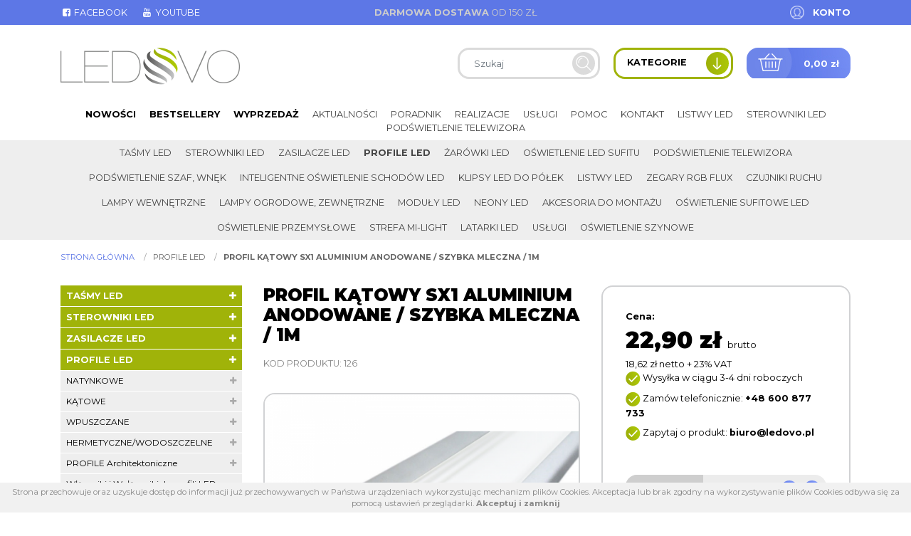

--- FILE ---
content_type: text/html; charset=UTF-8
request_url: https://ledovo.pl/p/126/profil-katowy-sx1-aluminium-anodowane-szybka-mleczna-1m
body_size: 16010
content:
<!DOCTYPE html>
<html lang="pl" class=""><head>
<meta charset="utf-8"><meta name="viewport" content="width=device-width, initial-scale=1.0, user-scalable=yes" /><title>PROFIL KĄTOWY SX1 aluminium anodowane / szybka mleczna / 1m - Sklep Online Ledovo</title><meta name="description" content="Ledovo oferuje oświetlenie LED. W swojej ofercie posiadamy m.in. taśmy LED i diodowe, zegary, sterowniki oraz akcesoria do montażu LED" /><meta name="keywords" content="" /><meta name="robots" content="index, follow" /><meta name="google-site-verification" content="sf5QrDGQxdwNWD7jRJwW5EF4UTtWrRKyqsSqDN8W86Q" /><meta property="og:title" content="PROFIL KĄTOWY SX1 aluminium anodowane / szybka mleczna / 1m - Sklep Online Ledovo" /><meta property="og:type" content="article" /><meta property="og:url" content="https://ledovo.pl/p/126/profil-katowy-sx1-aluminium-anodowane-szybka-mleczna-1m" /><meta property="og:description" content="Ledovo oferuje oświetlenie LED. W swojej ofercie posiadamy m.in. taśmy LED i diodowe, zegary, sterowniki oraz akcesoria do montażu LED" /><meta property="og:image" content="https://ledovo.pl/thumbs/1000xauto/2020-04::1585834019-126.png" /><meta name="twitter:card" content="summary" /><meta name="twitter:title" content="PROFIL KĄTOWY SX1 aluminium anodowane / szybka mleczna / 1m - Sklep Online Ledovo" /><meta name="twitter:description" content="Ledovo oferuje oświetlenie LED. W swojej ofercie posiadamy m.in. taśmy LED i diodowe, zegary, sterowniki oraz akcesoria do montażu LED" /><meta name="twitter:image" content="https://ledovo.pl/thumbs/1000xauto/2020-04::1585834019-126.png" /><link rel="canonical" href="https://ledovo.pl/p/126/profil-katowy-sx1-aluminium-anodowane-szybka-mleczna-1m" /><link rel="icon" href="https://ledovo.pl/assets/img/favicon.png" type="image/png" /><link href="https://ledovo.pl/assets/pipe/1752312787-site.min.css" rel="stylesheet"><style>#region-sidebar .content h2 {font-size: 1rem; margin-bottom: 1rem;}
#region-sidebar .content h3 {font-size: 1rem; margin-bottom: 1rem;}
h1 strong {color: #5e7ae7;}</style>    <script async src="https://www.googletagmanager.com/gtag/js?id=UA-86053108-1"></script>
<script>
window.dataLayer = window.dataLayer || [];
function gtag(){dataLayer.push(arguments);}
gtag('js', new Date());
gtag('config', 'UA-86053108-1');
</script>

</head>
<body id="site" class="site site-p-126-profil-katowy-sx1-aluminium-anodowane-szybka-mleczna-1m site-pl site-products site-products-show ">
<div id="layout-products-show">
  <header>
  <div class="top">
    <div class="container">
      <div class="row">
        <div class="col-lg-4">
          <div class="widget widget-1 widget-cms-navigation widget-navigation widget-cms-navigation"><nav class="std ">
  <ul class="list-unstyled">
          <li class="link-13"><a href="http://www.facebook.com/SklepLedovo/" target="_blank" rel="nofollow noopener" title='{i::facebook-square} Facebook'><i class="fa fa-fw fa-facebook-square"></i> Facebook</a></li>              <li class="link-27"><a href="http://www.youtube.com/channel/UCHUa9ysrSsmLk7INyXxy67g" target="_blank" rel="nofollow noopener" title='{i::youtube} Youtube'><i class="fa fa-fw fa-youtube"></i> Youtube</a></li>              </ul>
</nav>
    <nav class="ham">
    <div class="ham-btn">
      <a href="#" class="ham-switcher"><i class="fa fa-fw fa-bars"></i></a>    </div>
    <div class="ham-menu ham-menu-standard">
      <ul class="list-unstyled">
                  <li><a href="#" class="ham-switcher"><i class="fa fa-fw fa-bars"></i> Nawigacja (x)</a></li>
                          <li class="link-13"><a href="http://www.facebook.com/SklepLedovo/" target="_blank" rel="nofollow noopener" title='{i::facebook-square} Facebook'><i class="fa fa-fw fa-facebook-square"></i> Facebook</a></li>                          <li class="link-27"><a href="http://www.youtube.com/channel/UCHUa9ysrSsmLk7INyXxy67g" target="_blank" rel="nofollow noopener" title='{i::youtube} Youtube'><i class="fa fa-fw fa-youtube"></i> Youtube</a></li>                      </ul>
          </div>
  </nav>
<!-- / js -->

</div>        </div>
        <div class="col-lg-4">
          <div class="widget widget-2 widget-cms-block widget-block widget-cms-block">      <div class="content"><p><strong>Darmowa dostawa</strong> od 150 zł</p></div>

</div>        </div>
        <div class="col-lg-4">
          <div class="widget widget-core-account widget-account widget-core-account">  <a href="/logowanie" class="users-login" rel="nofollow">Konto</a>
</div>        </div>
      </div>
    </div>
  </div>
  <div class="middle">
    <div class="container">
      <div class="row">
        <div class="col-lg-4">
          <div class="widget widget-core-logo widget-logo widget-core-logo"><div id="logo" itemscope="itemscope" itemtype="http://schema.org/Organization">
  <a href="/" itemprop="url"><img src="https://ledovo.pl/assets/img/logo.png?upd=1752312788" alt="Sklep Online Ledovo" class="img-fluid" data-src="https://ledovo.pl" itemprop="logo"></a></div>

</div>        </div>
        <div class="col-lg-8">
          <div class="shop">
            <div class="widget widget-shop-searchlive widget-searchlive widget-shop-searchlive"><div id="livesearch">
  <form accept-charset="utf-8" class="form-inline" id="form-322z0236wd" autocomplete="off" data-toggle="validator" method="POST" action="https://ledovo.pl/produkty"><input type="hidden" name="csrf" id="csrf" value="4c3e184ced672a0758ffaac895fc0073dd6e26017d2d839e716725d86e383944" />  <div class="form-group required"><input required maxlength="100" class="search-query form-control" placeholder="Szukaj" skipvalid="true" id="phrase" type="text" name="phrase" value=""></div>  <button value="back" type="submit" name="submit" class="btn"><i class="fa fa-fw fa-search"></i></button>  <input type="hidden" name="_token" value=""></form>  <div class="results">
          <div class="search-results search-results-products"></div>
          </div>
</div>
<!-- / js -->

</div>            <div class="categories-switcher">
              <span class="text">Kategorie</span>
              <span class="icon"><img src="https://ledovo.pl/assets/img/icons/arrow-down.png?upd=1752312788" alt="" class="img-fluid" data-src="https://ledovo.pl"></span>
            </div>
            <div class="widget widget-shop-cart-simple widget-cart-simple widget-shop-cart-simple"><a href="/koszyk" rel="nofollow">
  <span class="label">Koszyk</span>
  <span class="total">0,00 zł</span>
</a>

</div>          </div>
        </div>
      </div>
    </div>
  </div>
  <div class="bottom">
    <div class="container">
      <div class="widget widget-3 widget-shop-categories widget-categories widget-shop-categories">          <nav>
    <ul class="list-unstyled tree">
              <li class="link-category-236"><a href="/k/236/tasmy-led">Taśmy LED</a><ul class="list-unstyled"><li class="link-category-143"><a href="/k/143/tasmy-led-ekonomiczne">Taśmy LED ekonomiczne</a></li><li class="link-category-301"><a href="/k/301/tasmy-led-epistar-ledovo-24v">Taśmy LED Epistar Ledovo 24V</a></li><li class="link-category-114"><a href="/k/114/tasmy-led-epistar-ledovo-pszczyna-cena">Taśmy LED Epistar Ledovo, Pszczyna , cena</a><ul class="list-unstyled"><li class="link-category-108"><a href="/k/108/tasmy-led-epistar-ledovo-standard-ip20">TAŚMY LED EPISTAR LEDOVO STANDARD IP20</a></li><li class="link-category-109"><a href="/k/109/tasmy-led-wodoodporne-epistar-ledovo-ip65">Taśmy LED wodoodporne Epistar Ledovo IP65</a></li><li class="link-category-153"><a href="/k/153/tasmy-led-wodoszczelne-epistar-ledovo-ip68">Taśmy LED wodoszczelne Epistar Ledovo IP68</a></li><li class="link-category-185"><a href="/k/185/tasmy-led-multiwhite-ww-nw-cw-ip20">Taśmy LED Multiwhite WW/NW/CW IP20</a></li><li class="link-category-133"><a href="/k/133/tasmy-led-rgb-epistar-ledovo-ip20-ip65-ip68-ip67">Taśmy LED RGB Epistar Ledovo IP20 IP65 IP68 IP67</a></li><li class="link-category-154"><a href="/k/154/tasmy-led-epistar-rgbw-rgb-z-barwa-ciepla-neutralna-zimna">Taśmy LED Epistar RGBW RGB z&nbsp;barwą ciepłą, neutralną, zimną</a></li><li class="link-category-228"><a href="/k/228/tasmy-led-epistar-specjalistyczne-premium">Taśmy LED Epistar specjalistyczne Premium</a></li><li class="link-category-222"><a href="/k/222/tasmy-led-epistar-jednokolorowe">Taśmy LED Epistar jednokolorowe</a><ul class="list-unstyled"><li class="link-category-223"><a href="/k/223/standard-ip20">Standard IP20</a></li><li class="link-category-224"><a href="/k/224/wodoodporne-ip65">Wodoodporne IP65</a></li></ul></li><li class="link-category-152"><a href="/k/152/tasmy-led-cyfrowe-magic-led-rgb-epistar">Taśmy LED Cyfrowe Magic LED RGB Epistar</a></li><li class="link-category-373"><a href="/k/373/tasmy-led-wodoszczelne-epistar-ledovo-nano-ip67">Taśmy LED wodoszczelne Epistar Ledovo NANO IP67</a></li></ul></li><li class="link-category-326"><a href="/k/326/tasmy-led-epistar-ledovo-premium">Taśmy LED Epistar Ledovo Premium</a><ul class="list-unstyled"><li class="link-category-337"><a href="/k/337/mono">MONO</a></li><li class="link-category-341"><a href="/k/341/cct">CCT</a></li><li class="link-category-338"><a href="/k/338/rgb">RGB</a></li><li class="link-category-339"><a href="/k/339/rgbw">RGBW</a></li><li class="link-category-340"><a href="/k/340/rgbcct">RGB+CCT</a></li></ul></li><li class="link-category-203"><a href="/k/203/tasmy-cyfrowe-magic">Taśmy cyfrowe Magic</a></li><li class="link-category-140"><a href="/k/140/tasmy-led-z-zasilaczem">Taśmy LED z&nbsp;zasilaczem</a></li><li class="link-category-384"><a href="/k/384/tasma-led-z-czujnikiem-ruchu">Taśma LED z&nbsp;czujnikiem ruchu</a></li><li class="link-category-385"><a href="/k/385/tasma-led-5-metrow">Taśma LED 5 metrów</a></li><li class="link-category-386"><a href="/k/386/tasma-led-10-m">taśma led 10 m</a></li><li class="link-category-387"><a href="/k/387/tasmy-led-z-pilotem">Taśmy LED z&nbsp;pilotem</a></li><li class="link-category-388"><a href="/k/388/tasmy-led-usb">Taśmy LED USB</a></li><li class="link-category-391"><a href="/k/391/led-cob">LED COB</a></li><li class="link-category-601"><a href="/k/601/tasmy-led-3000k">Taśmy LED 3000K</a></li><li class="link-category-602"><a href="/k/602/tasmy-led-4000k">Taśmy LED 4000K</a></li><li class="link-category-603"><a href="/k/603/tasmy-led-5050">Taśmy LED 5050</a></li><li class="link-category-604"><a href="/k/604/tasmy-led-premium">Taśmy LED premium</a></li><li class="link-category-607"><a href="/k/607/tasmy-led-2835">Taśmy led 2835</a></li><li class="link-category-608"><a href="/k/608/tasmy-led-3528">Taśmy led 3528</a></li><li class="link-category-609"><a href="/k/609/tasmy-led-2700k">Taśmy led 2700K</a></li><li class="link-category-610"><a href="/k/610/tasmy-led-15-metrow">Taśmy led 15 metrów</a></li><li class="link-category-611"><a href="/k/611/biale-tasmy-led">Białe taśmy LED</a></li><li class="link-category-612"><a href="/k/612/tasmy-led-20-metrow">Taśmy LED 20 metrów</a></li></ul></li>                    <li class="link-category-129"><a href="/k/129/sterowniki-led">Sterowniki LED</a><ul class="list-unstyled"><li class="link-category-193"><a href="/k/193/inteligentne-systemy-led">Inteligentne systemy LED</a><ul class="list-unstyled"><li class="link-category-220"><a href="/k/220/urzadzenia-sterujace-do-inteligentnych-systemow">Urządzenia Sterujące do Inteligentnych Systemów</a></li><li class="link-category-219"><a href="/k/219/odbiorniki-kontrolery-do-tasm-epistar">Odbiorniki, Kontrolery do Taśm Epistar</a></li><li class="link-category-218"><a href="/k/218/zarowki-led-inteligentne">Żarówki LED inteligentne</a></li></ul></li><li class="link-category-190"><a href="/k/190/sciemniacze-led-do-tasm-monokolorowych">Ściemniacze LED do taśm monokolorowych</a></li><li class="link-category-157"><a href="/k/157/wylaczniki-led">Wyłączniki LED</a></li><li class="link-category-192"><a href="/k/192/sterowniki-do-tasm-rgb-rgbw">Sterowniki do taśm RGB/RGBW</a></li><li class="link-category-191"><a href="/k/191/sterowniki-do-tasm-ledovo-multiwhite">Sterowniki do taśm Ledovo Multiwhite</a></li><li class="link-category-181"><a href="/k/181/muzyczne-led-rgb-rgbw">Muzyczne LED RGB/RGBW</a></li><li class="link-category-155"><a href="/k/155/wzmacniacze-led">Wzmacniacze LED</a></li><li class="link-category-370"><a href="/k/370/sterowniki-tasm-cyfrowych">Sterowniki taśm cyfrowych</a></li></ul></li>                    <li class="link-category-130"><a href="/k/130/zasilacze-led">Zasilacze LED</a><ul class="list-unstyled"><li class="link-category-293"><a href="/k/293/montazowe-zasilacze-led">Montażowe zasilacze LED</a><ul class="list-unstyled"><li class="link-category-294"><a href="/k/294/pos">POS</a></li><li class="link-category-295"><a href="/k/295/meanwell">MeanWell</a></li><li class="link-category-296"><a href="/k/296/delta">Delta</a></li></ul></li><li class="link-category-210"><a href="/k/210/hermetyczne">Hermetyczne</a><ul class="list-unstyled"><li class="link-category-288"><a href="/k/288/gpv">GPV</a></li><li class="link-category-289"><a href="/k/289/meanwell">MeanWell</a></li><li class="link-category-290"><a href="/k/290/mchq">MCHQ</a></li><li class="link-category-371"><a href="/k/371/cp-power">CP Power</a></li></ul></li><li class="link-category-212"><a href="/k/212/profesjonalne-zasilacze-led-o-duzej-mocy">Profesjonalne zasilacze LED o&nbsp;dużej mocy</a></li><li class="link-category-211"><a href="/k/211/plaskie-zasilacze-led-meblowe">Płaskie zasilacze LED meblowe</a></li><li class="link-category-207"><a href="/k/207/wtyczkowe-i-desktopowe-zasilacze-led">Wtyczkowe i&nbsp;desktopowe zasilacze LED</a></li><li class="link-category-208"><a href="/k/208/zasilacze-zol-10v">Zasilacze ZOL 10V</a></li></ul></li>                    <li class="link-category-131"><a href="/k/131/profile-led">Profile LED</a><ul class="list-unstyled"><li class="link-category-276"><a href="/k/276/natynkowe">NATYNKOWE</a><ul class="list-unstyled"><li class="link-category-530"><a href="/k/530/akcesoria">Akcesoria</a></li><li class="link-category-163"><a href="/k/163/ld2">ALU-LED</a></li><li class="link-category-230"><a href="/k/230/tld">TLD</a><ul class="list-unstyled"><li class="link-category-448"><a href="/k/448/p15-1">P15-1</a></li><li class="link-category-449"><a href="/k/449/p16-1">P16-1</a></li><li class="link-category-450"><a href="/k/450/p13-1">P13-1</a></li><li class="link-category-451"><a href="/k/451/p13-2">P13-2</a></li><li class="link-category-452"><a href="/k/452/p2-1">P2-1</a></li><li class="link-category-453"><a href="/k/453/p25-3">P25-3</a></li><li class="link-category-454"><a href="/k/454/p4-1">P4-1</a></li><li class="link-category-456"><a href="/k/456/p4-2">P4-2</a></li><li class="link-category-457"><a href="/k/457/p4-3">P4-3</a></li><li class="link-category-458"><a href="/k/458/p5-1">P5-1</a></li><li class="link-category-459"><a href="/k/459/p9-1">P9-1</a></li><li class="link-category-553"><a href="/k/553/typ-a">Typ A</a></li><li class="link-category-557"><a href="/k/557/typ-d">Typ D</a></li><li class="link-category-545"><a href="/k/545/typ-q18">Typ Q18</a></li><li class="link-category-546"><a href="/k/546/typ-q20">Typ Q20</a></li><li class="link-category-547"><a href="/k/547/mico">Mico</a></li><li class="link-category-548"><a href="/k/548/reto">Reto</a></li><li class="link-category-549"><a href="/k/549/cosmo">Cosmo</a></li><li class="link-category-550"><a href="/k/550/dual">Dual</a></li></ul></li></ul></li><li class="link-category-277"><a href="/k/277/katowe">KĄTOWE</a><ul class="list-unstyled"><li class="link-category-531"><a href="/k/531/akcesoria">Akcesoria</a></li><li class="link-category-162"><a href="/k/162/ld1">LD1</a></li><li class="link-category-231"><a href="/k/231/tld">TLD</a><ul class="list-unstyled"><li class="link-category-460"><a href="/k/460/p12-1">P12-1</a></li><li class="link-category-461"><a href="/k/461/p3-1">P3-1</a></li><li class="link-category-462"><a href="/k/462/p7-1">P7-1</a></li><li class="link-category-463"><a href="/k/463/typ-h">typ H</a></li><li class="link-category-556"><a href="/k/556/typ-c">Typ C</a></li></ul></li></ul></li><li class="link-category-279"><a href="/k/279/wpuszczane">WPUSZCZANE</a><ul class="list-unstyled"><li class="link-category-532"><a href="/k/532/akcesoria">Akcesoria</a></li><li class="link-category-164"><a href="/k/164/ld3">LD3</a></li><li class="link-category-232"><a href="/k/232/tld">TLD</a><ul class="list-unstyled"><li class="link-category-465"><a href="/k/465/p7-1">P7-1</a></li><li class="link-category-544"><a href="/k/544/typ-j">Typ J</a></li><li class="link-category-554"><a href="/k/554/typ-b">Typ B</a></li><li class="link-category-467"><a href="/k/467/typ-g">typ G</a></li><li class="link-category-555"><a href="/k/555/typ-w">Typ W</a></li><li class="link-category-469"><a href="/k/469/p6-1">P6-1</a></li><li class="link-category-468"><a href="/k/468/p6-2">P6-2</a></li><li class="link-category-470"><a href="/k/470/p25-2">P25-2</a></li><li class="link-category-471"><a href="/k/471/p25-1">P25-1</a></li><li class="link-category-472"><a href="/k/472/p18-1">P18-1</a></li><li class="link-category-551"><a href="/k/551/p18-2">P18-2</a></li><li class="link-category-474"><a href="/k/474/p17-1">P17-1</a></li><li class="link-category-473"><a href="/k/473/p17-2">P17-2</a></li><li class="link-category-476"><a href="/k/476/p14-1">P14-1</a></li><li class="link-category-475"><a href="/k/475/p14-2">P14-2</a></li></ul></li></ul></li><li class="link-category-280"><a href="/k/280/hermetyczne-wodoszczelne">HERMETYCZNE/WODOSZCZELNE</a><ul class="list-unstyled"><li class="link-category-535"><a href="/k/535/akcesoria">Akcesoria</a></li><li class="link-category-166"><a href="/k/166/wodoszczelne">WODOSZCZELNE</a></li><li class="link-category-235"><a href="/k/235/hermetyczne">HERMETYCZNE</a><ul class="list-unstyled"></ul></li><li class="link-category-420"><a href="/k/420/profile-led-wodoszczelne-czarne">PROFILE LED WODOSZCZELNE CZARNE</a></li></ul></li><li class="link-category-234"><a href="/k/234/profile-architektoniczne">PROFILE Architektoniczne</a><ul class="list-unstyled"><li class="link-category-365"><a href="/k/365/wpuszczane">Wpuszczane</a><ul class="list-unstyled"><li class="link-category-491"><a href="/k/491/p21-1">P21-1</a></li><li class="link-category-479"><a href="/k/479/p23-2">P23-2</a></li><li class="link-category-482"><a href="/k/482/p22-1">P22-1</a></li><li class="link-category-481"><a href="/k/481/p22-2">P22-2</a></li><li class="link-category-480"><a href="/k/480/p23-1">P23-1</a></li><li class="link-category-486"><a href="/k/486/terra">Terra</a></li><li class="link-category-487"><a href="/k/487/subli">Subli</a></li><li class="link-category-490"><a href="/k/490/flaro">Flaro</a></li><li class="link-category-492"><a href="/k/492/intalia">InTalia</a></li><li class="link-category-493"><a href="/k/493/inso">Inso</a></li><li class="link-category-494"><a href="/k/494/insileda">InSileda</a></li><li class="link-category-495"><a href="/k/495/indileda">InDileda</a></li><li class="link-category-488"><a href="/k/488/sorga">Sorga</a></li><li class="link-category-543"><a href="/k/543/runo">Runo</a></li><li class="link-category-538"><a href="/k/538/inlargo">inLARGO</a></li><li class="link-category-489"><a href="/k/489/tiano">Tiano</a></li></ul></li><li class="link-category-367"><a href="/k/367/napowierzchniowe">Napowierzchniowe</a><ul class="list-unstyled"><li class="link-category-510"><a href="/k/510/p20-1">P20-1</a></li><li class="link-category-508"><a href="/k/508/p23-3">P23-3</a></li><li class="link-category-509"><a href="/k/509/p22-3">P22-3</a></li><li class="link-category-501"><a href="/k/501/p26-1">P26-1</a></li><li class="link-category-500"><a href="/k/500/p26-2">P26-2</a></li><li class="link-category-527"><a href="/k/527/dulio">Dulio</a></li><li class="link-category-517"><a href="/k/517/claro">Claro</a></li><li class="link-category-516"><a href="/k/516/conva">Conva</a></li><li class="link-category-515"><a href="/k/515/dileda">Dileda</a></li><li class="link-category-514"><a href="/k/514/dopio">Dopio</a></li><li class="link-category-513"><a href="/k/513/iledo">Iledo</a></li><li class="link-category-537"><a href="/k/537/largo">Largo</a></li><li class="link-category-512"><a href="/k/512/unico">Unico</a></li><li class="link-category-511"><a href="/k/511/logi">Logi</a></li><li class="link-category-507"><a href="/k/507/sileda">Sileda</a></li><li class="link-category-505"><a href="/k/505/talia">Talia</a></li><li class="link-category-496"><a href="/k/496/ipa-16">IPA 16</a></li><li class="link-category-497"><a href="/k/497/ipa-12">IPA 12</a></li><li class="link-category-498"><a href="/k/498/apa-16">APA 16</a></li><li class="link-category-499"><a href="/k/499/apa-12">APA 12</a></li><li class="link-category-502"><a href="/k/502/scala">Scala</a></li><li class="link-category-504"><a href="/k/504/zati">Zati</a></li><li class="link-category-506"><a href="/k/506/solis">Solis</a></li></ul></li><li class="link-category-534"><a href="/k/534/konstrukcyjne">Konstrukcyjne</a><ul class="list-unstyled"><li class="link-category-526"><a href="/k/526/pero">Pero</a></li><li class="link-category-525"><a href="/k/525/topo">Topo</a></li><li class="link-category-524"><a href="/k/524/veda">Veda</a></li></ul></li><li class="link-category-533"><a href="/k/533/montazowe">Montażowe</a><ul class="list-unstyled"><li class="link-category-536"><a href="/k/536/sparo">Sparo</a></li><li class="link-category-483"><a href="/k/483/modi">MODI</a></li><li class="link-category-523"><a href="/k/523/roset">Roset</a></li><li class="link-category-521"><a href="/k/521/talia-m1">Talia M1</a></li><li class="link-category-520"><a href="/k/520/talia-m2">Talia M2</a></li><li class="link-category-519"><a href="/k/519/talia-m3">Talia M3</a></li><li class="link-category-518"><a href="/k/518/talia-m4">Talia M4</a></li><li class="link-category-539"><a href="/k/539/largo-m1">Largo M1</a></li><li class="link-category-540"><a href="/k/540/largo-m2">Largo M2</a></li><li class="link-category-541"><a href="/k/541/largo-m3">Largo M3</a></li><li class="link-category-542"><a href="/k/542/largo-m4">Largo M4</a></li><li class="link-category-503"><a href="/k/503/p23-4">P23-4</a></li><li class="link-category-485"><a href="/k/485/p23-6">P23-6</a></li><li class="link-category-484"><a href="/k/484/p22-p23">P22/P23</a></li></ul></li><li class="link-category-368"><a href="/k/368/akcesoria">Akcesoria</a><ul class="list-unstyled"><li class="link-category-374"><a href="/k/374/zaslepki">Zaślepki</a></li><li class="link-category-369"><a href="/k/369/roset">ROSET</a></li></ul></li></ul></li><li class="link-category-179"><a href="/k/179/wlaczniki-i-wylaczniki-do-profili-led">Włączniki i&nbsp;Wyłączniki do profili LED</a></li><li class="link-category-194"><a href="/k/194/profil-ld5-podswietlenie-szaf">PROFIL LD5 podświetlenie szaf</a></li></ul></li>                    <li class="link-category-141"><a href="/k/141/zarowki-led">Żarówki LED</a><ul class="list-unstyled"><li class="link-category-172"><a href="/k/172/halogenowe-gu11-mr11-mini-35mm">Halogenowe GU11 / MR11 (Mini 35mm)</a></li><li class="link-category-168"><a href="/k/168/halogenowe-gu10-mr16-standard-50mm">Halogenowe GU10 / MR16 (Standard 50mm)</a></li><li class="link-category-169"><a href="/k/169/zarowki-maly-gwint-e14">Żarówki Mały Gwint E14</a></li><li class="link-category-170"><a href="/k/170/zarowki-duzy-gwint-e27">Żarówki Duży Gwint E27</a></li><li class="link-category-303"><a href="/k/303/zarowki-g9">Żarówki G9</a></li><li class="link-category-305"><a href="/k/305/zarowki-g4">Żarówki G4</a></li><li class="link-category-304"><a href="/k/304/zarniki-r7s-do-lamp-halogenowych">Żarniki R7S do lamp halogenowych</a></li><li class="link-category-417"><a href="/k/417/swietlowki-led">Świetlówki LED</a><ul class="list-unstyled"><li class="link-category-378"><a href="/k/378/swietlowki-t8">Świetlówki T8</a></li></ul></li><li class="link-category-597"><a href="/k/597/zarowki-led-philips">Żarówki LED Philips</a></li><li class="link-category-598"><a href="/k/598/zarowki-led-polux">Żarówki LED Polux</a></li><li class="link-category-599"><a href="/k/599/zarowki-led-filament">Żarówki LED filament</a></li><li class="link-category-600"><a href="/k/600/zarowki-led-osram">Żarówki LED Osram</a></li><li class="link-category-613"><a href="/k/613/zarowki-gu10-1w">Żarówki GU10 1W</a></li><li class="link-category-614"><a href="/k/614/zarowki-led-5w">Żarówki LED 5W</a></li></ul></li>                    <li class="link-category-148"><a href="/k/148/oswietlenie-led-sufitu">Oświetlenie LED sufitu</a><ul class="list-unstyled"><li class="link-category-183"><a href="/k/183/oswietlenie-led-w-zestawie-z-panelem-sciennym-dotykowym">Oświetlenie LED w&nbsp;zestawie z&nbsp;panelem ściennym dotykowym</a><ul class="list-unstyled"><li class="link-category-184"><a href="/k/184/oswietlenie-led-sufitu-barwa-biala-ledovo">OŚWIETLENIE LED SUFITU BARWA BIAŁA Ledovo</a></li></ul></li><li class="link-category-182"><a href="/k/182/oswietlenie-led-sufitu-w-zestawie-z-pilotem">Oświetlenie LED sufitu w&nbsp;zestawie z&nbsp;pilotem</a><ul class="list-unstyled"><li class="link-category-188"><a href="/k/188/oswietlenie-led-sufitu-multiwhite-cct-3-barwy-w-1-tasmie">OŚWIETLENIE LED SUFITU MULTIWHITE CCT 3 BARWY W&nbsp;1 TAŚMIE</a></li><li class="link-category-156"><a href="/k/156/oswietlenie-led-sufitu-rgbw-z-barwa-ciepla-neutralna-zimna">Oświetlenie LED sufitu RGBW z&nbsp;barwą ciepłą, neutralną, zimną</a></li><li class="link-category-150"><a href="/k/150/oswietlenie-led-sufitu-rgb-epistar-ledovo-easyled">Oświetlenie LED sufitu RGB Epistar Ledovo Easyled</a></li><li class="link-category-151"><a href="/k/151/oswietlenie-led-sufitu-biale-cieple-neutralne-zimne-ledovo">Oświetlenie LED sufitu białe ciepłe /neutralne /zimne Ledovo</a></li></ul></li><li class="link-category-180"><a href="/k/180/gwiezdne-niebo-led-oswietlenie-sufitowe">Gwiezdne niebo LED: Oświetlenie sufitowe</a></li><li class="link-category-395"><a href="/k/395/oswietlenie-led-sufitu-na-wymiar">Oświetlenie led sufitu na wymiar</a></li></ul></li>                    <li class="link-category-146"><a href="/k/146/podswietlenie-telewizora">Podświetlenie telewizora</a></li>                    <li class="link-category-195"><a href="/k/195/podswietlenie-szaf-wnek">Podświetlenie szaf, wnęk</a></li>                    <li class="link-category-196"><a href="/k/196/inteligentne-oswietlenie-schodow-led">Inteligentne oświetlenie schodów LED</a><ul class="list-unstyled"><li class="link-category-297"><a href="/k/297/zestawy-oswietlenia-schodowego-bez-sterownka">Zestawy oświetlenia schodowego (bez sterownka)</a></li><li class="link-category-299"><a href="/k/299/czujniki">Czujniki</a></li><li class="link-category-300"><a href="/k/300/sterowniki">Sterowniki</a></li><li class="link-category-189"><a href="/k/189/oprawy-schodowe-led">Oprawy schodowe LED</a><ul class="list-unstyled"><li class="link-category-422"><a href="/k/422/skoff">Skoff</a><ul class="list-unstyled"><li class="link-category-433"><a href="/k/433/tango">Tango</a><ul class="list-unstyled"><li class="link-category-438"><a href="/k/438/tango-szlif-inox">Tango Szlif INOX</a></li><li class="link-category-439"><a href="/k/439/tango-biale">Tango Białe</a></li><li class="link-category-440"><a href="/k/440/tango-czarne">Tango Czarne</a></li><li class="link-category-442"><a href="/k/442/tango-aluminium">Tango Aluminium</a></li></ul></li><li class="link-category-434"><a href="/k/434/salsa">Salsa</a></li><li class="link-category-435"><a href="/k/435/rueda">Rueda</a><ul class="list-unstyled"><li class="link-category-443"><a href="/k/443/rueda-szlif-inox">Rueda Szlif Inox</a></li><li class="link-category-444"><a href="/k/444/rueda-czarne">Rueda Czarne</a></li><li class="link-category-445"><a href="/k/445/rueda-biale">Rueda Białe</a></li><li class="link-category-446"><a href="/k/446/rueda-aluminium">Rueda Aluminium</a></li></ul></li><li class="link-category-436"><a href="/k/436/rumba">Rumba</a></li><li class="link-category-437"><a href="/k/437/bolero">Bolero</a></li></ul></li></ul></li></ul></li>                    <li class="link-category-115"><a href="/k/115/klipsy-led-do-polek">Klipsy LED do półek</a><ul class="list-unstyled"><li class="link-category-116"><a href="/k/116/klipsy-led-jednokolorowe">Klipsy LED jednokolorowe</a></li><li class="link-category-134"><a href="/k/134/klipsy-led-rgb">Klipsy LED RGB</a></li></ul></li>                    <li class="link-category-119"><a href="/k/119/listwy-led">Listwy LED</a><ul class="list-unstyled"><li class="link-category-307"><a href="/k/307/listwy-ledovo-handmade">Listwy Ledovo Handmade</a><ul class="list-unstyled"></ul></li><li class="link-category-120"><a href="/k/120/listwy-led-jednokolorowe-semiled">Listwy LED jednokolorowe Semiled</a><ul class="list-unstyled"><li class="link-category-329"><a href="/k/329/z-zasilaczem">Z&nbsp;zasilaczem</a><ul class="list-unstyled"><li class="link-category-335"><a href="/k/335/50-cm">50 cm</a></li><li class="link-category-332"><a href="/k/332/100-cm">100 cm</a></li></ul></li><li class="link-category-330"><a href="/k/330/z-wylacznikiem-sciemniaczem">Z&nbsp;wyłącznikiem / ściemniaczem</a><ul class="list-unstyled"><li class="link-category-336"><a href="/k/336/50-cm">50 cm</a></li><li class="link-category-333"><a href="/k/333/100-cm">100 cm</a></li></ul></li></ul></li><li class="link-category-121"><a href="/k/121/listwy-led-rgb-flux">LISTWY LED RGB - Flux</a></li><li class="link-category-389"><a href="/k/389/listwy-ledowe-do-lazienki">Listwy ledowe do łazienki</a></li><li class="link-category-390"><a href="/k/390/listwy-led-do-kuchni">Listwy LED do kuchni</a></li></ul></li>                    <li class="link-category-158"><a href="/k/158/zegary-rgb-flux">Zegary RGB FLUX</a></li>                    <li class="link-category-342"><a href="/k/342/czujniki-ruchu">Czujniki ruchu</a></li>                    <li class="link-category-314"><a href="/k/314/lampy-wewnetrzne">Lampy wewnętrzne</a><ul class="list-unstyled"><li class="link-category-316"><a href="/k/316/wiszace">Wiszące</a></li><li class="link-category-315"><a href="/k/315/kinkiety">Kinkiety</a><ul class="list-unstyled"><li class="link-category-421"><a href="/k/421/ledowe-kinkiety-lazienkowe">Ledowe kinkiety łazienkowe</a></li></ul></li><li class="link-category-323"><a href="/k/323/podtynkowe">Podtynkowe</a></li><li class="link-category-350"><a href="/k/350/stolowe">Stołowe</a></li><li class="link-category-351"><a href="/k/351/stojace">Stojące</a></li><li class="link-category-376"><a href="/k/376/lustra-podswietlane">Lustra podświetlane</a><ul class="list-unstyled"><li class="link-category-419"><a href="/k/419/lustro-okragle-podswietlane">Lustro okrągłe podświetlane</a></li></ul></li><li class="link-category-418"><a href="/k/418/lustra-lazienkowe-podswietlane">Lustra łazienkowe podświetlane</a></li><li class="link-category-590"><a href="/k/590/lampy-do-kuchni-led">Lampy kuchenne</a><ul class="list-unstyled"><li class="link-category-593"><a href="/k/593/lampy-led-do-kuchni-sufitowe">Lampy LED do kuchni sufitowe</a></li></ul></li><li class="link-category-591"><a href="/k/591/lampy-do-lazienki-led">Lampy łazienkowe</a></li><li class="link-category-615"><a href="/k/615/spoty-i-listwy">Spoty i&nbsp;listwy</a></li></ul></li>                    <li class="link-category-197"><a href="/k/197/lampy-ogrodowe-zewnetrzne">Lampy ogrodowe, zewnętrzne</a><ul class="list-unstyled"><li class="link-category-144"><a href="/k/144/naswietlacze-led">Naświetlacze LED</a><ul class="list-unstyled"><li class="link-category-202"><a href="/k/202/naswietlacze-led-smd-x-power">Naświetlacze LED SMD X&nbsp;POWER</a></li><li class="link-category-161"><a href="/k/161/superslim-naswietlacze-led">Superslim naświetlacze LED</a><ul class="list-unstyled"><li class="link-category-283"><a href="/k/283/biale">Białe</a></li><li class="link-category-284"><a href="/k/284/czarne">Czarne</a></li></ul></li><li class="link-category-160"><a href="/k/160/classic">CLASSIC</a></li><li class="link-category-352"><a href="/k/352/czujniki-do-naswietlaczy-ledline">Czujniki do naświetlaczy LEDLINE</a></li><li class="link-category-397"><a href="/k/397/naswietlacze-led-z-czujnikiem-ruchu-zmierzchu">Naświetlacze LED z&nbsp;czujnikiem ruchu</a></li><li class="link-category-398"><a href="/k/398/naswietlacze-led-bez-czujnika">Naświetlacze LED bez czujnika</a></li><li class="link-category-399"><a href="/k/399/naswietlacze-led-na-statywie">Naświetlacze LED na statywie</a></li><li class="link-category-400"><a href="/k/400/naswietlacze-led-akumulatorowe">Naświetlacz LED akumulatorowy</a></li><li class="link-category-401"><a href="/k/401/naswietlacze-led-wedlug-mocy">Naświetlacze LED według mocy</a><ul class="list-unstyled"><li class="link-category-402"><a href="/k/402/naswietlacze-led-50w">Naświetlacze LED 50w</a></li><li class="link-category-403"><a href="/k/403/naswietlacze-led-30w">Naświetlacze LED 30w</a></li><li class="link-category-404"><a href="/k/404/naswietlacze-led-20w">Naświetlacze LED 20w</a></li><li class="link-category-405"><a href="/k/405/naswietlacze-led-10w">Naświetlacze LED 10w</a></li><li class="link-category-406"><a href="/k/406/naswietlacze-led-100w">Naświetlacze LED 100w</a></li><li class="link-category-407"><a href="/k/407/naswietlacze-led-150w">Naświetlacze LED 150w</a></li><li class="link-category-408"><a href="/k/408/naswietlacze-led-200w">Naświetlacze LED 200w</a></li><li class="link-category-409"><a href="/k/409/naswietlacze-led-400w">Naświetlacze LED 400w</a></li></ul></li><li class="link-category-606"><a href="/k/606/naswietlacze-led-philips">Naświetlacze led Philips</a></li></ul></li><li class="link-category-226"><a href="/k/226/sufitowe">Sufitowe</a><ul class="list-unstyled"><li class="link-category-343"><a href="/k/343/wiszace">Wiszące</a></li></ul></li><li class="link-category-201"><a href="/k/201/lampy-wbijane-ogrodowe">Lampy Wbijane Ogrodowe</a></li><li class="link-category-200"><a href="/k/200/lampy-zewnetrzne-stojace">Lampy zewnętrzne stojące</a></li><li class="link-category-199"><a href="/k/199/kinkiety-do-ogrodu">Kinkiety do ogrodu</a><ul class="list-unstyled"><li class="link-category-594"><a href="/k/594/kinkiety-zewnetrzne-czarne">Kinkiety zewnętrzne czarne</a></li><li class="link-category-605"><a href="/k/605/kinkiety-zewnetrzne-philips">Kinkiety zewnętrzne Philips</a></li></ul></li><li class="link-category-344"><a href="/k/344/masztowe">Masztowe</a></li><li class="link-category-345"><a href="/k/345/do-zabudowy">Do zabudowy</a></li><li class="link-category-346"><a href="/k/346/natynkowe">Natynkowe</a></li><li class="link-category-347"><a href="/k/347/fundamenty">Fundamenty</a></li><li class="link-category-198"><a href="/k/198/oprawy-najazdowe">Oprawy Najazdowe</a></li><li class="link-category-348"><a href="/k/348/girlandy">Girlandy</a></li><li class="link-category-416"><a href="/k/416/lampy-ledowe-zewnetrzne">Lampy ledowe zewnętrzne</a></li><li class="link-category-595"><a href="/k/595/lampy-zewnetrzne-kanlux">Lampy zewnętrzne Kanlux</a></li><li class="link-category-596"><a href="/k/596/lampy-zewnetrzne-philips">Lampy zewnętrzne Philips</a></li></ul></li>                    <li class="link-category-213"><a href="/k/213/moduly-led">Moduły LED</a></li>                    <li class="link-category-375"><a href="/k/375/neony-led">Neony LED</a></li>                    <li class="link-category-139"><a href="/k/139/akcesoria-do-montazu">Akcesoria do montażu</a><ul class="list-unstyled"><li class="link-category-317"><a href="/k/317/przewody">Przewody</a></li><li class="link-category-318"><a href="/k/318/zlaczki">Złączki</a></li><li class="link-category-320"><a href="/k/320/oprawki">Oprawki</a></li><li class="link-category-319"><a href="/k/319/pozostale">Pozostałe</a></li><li class="link-category-353"><a href="/k/353/czujniki">Czujniki</a></li><li class="link-category-377"><a href="/k/377/gniazda-usb">Gniazda USB</a></li></ul></li>                    <li class="link-category-243"><a href="/k/243/oswietlenie-sufitowe-led">Oświetlenie sufitowe LED</a><ul class="list-unstyled"><li class="link-category-173"><a href="/k/173/panele-led">Panele LED</a><ul class="list-unstyled"><li class="link-category-176"><a href="/k/176/panel-60cm-x-60cm">Panel 60cm x&nbsp;60cm</a></li><li class="link-category-175"><a href="/k/175/natynkowe">Natynkowe</a></li><li class="link-category-174"><a href="/k/174/podtynkowe-panele-led">Podtynkowe panele LED</a></li></ul></li><li class="link-category-159"><a href="/k/159/oprawki-dekoracyjne">Oprawki dekoracyjne</a><ul class="list-unstyled"><li class="link-category-324"><a href="/k/324/montaz-podtynkowy">MONTAŻ PODTYNKOWY</a><ul class="list-unstyled"><li class="link-category-187"><a href="/k/187/nieruchome">NIERUCHOME</a></li><li class="link-category-186"><a href="/k/186/ruchome">RUCHOME</a></li><li class="link-category-229"><a href="/k/229/wodoodporne">WODOODPORNE</a></li></ul></li><li class="link-category-204"><a href="/k/204/montaz-natynkowy">MONTAŻ NATYNKOWY</a><ul class="list-unstyled"><li class="link-category-311"><a href="/k/311/spoty">Spoty</a></li><li class="link-category-383"><a href="/k/383/tubki">Tubki</a></li></ul></li></ul></li><li class="link-category-227"><a href="/k/227/lampy-liniowe-led">Lampy liniowe LED</a></li><li class="link-category-215"><a href="/k/215/plafony-led">Plafony LED</a><ul class="list-unstyled"><li class="link-category-217"><a href="/k/217/plafony-led-bez-czujnika-ruchu">Plafony LED bez czujnika ruchu</a></li><li class="link-category-216"><a href="/k/216/z-czujnikem-ruchu">Z&nbsp;CZUJNIKEM RUCHU</a></li></ul></li></ul></li>                    <li class="link-category-249"><a href="/k/249/oswietlenie-przemyslowe">Oświetlenie przemysłowe</a><ul class="list-unstyled"><li class="link-category-250"><a href="/k/250/oprawy-przemyslowe">Oprawy przemysłowe</a></li><li class="link-category-291"><a href="/k/291/przemyslowe-panele-led">Przemysłowe panele LED</a></li></ul></li>                    <li class="link-category-251"><a href="/k/251/strefa-mi-light">Strefa Mi-Light</a><ul class="list-unstyled"><li class="link-category-254"><a href="/k/254/panele-nascienne-mi-light">Panele naścienne Mi-Light</a><ul class="list-unstyled"><li class="link-category-271"><a href="/k/271/zasilane-bateryjnie">Zasilane bateryjnie</a></li><li class="link-category-272"><a href="/k/272/zasilane-12-24v-230v">Zasilane 12-24V/230V</a><ul class="list-unstyled"><li class="link-category-273"><a href="/k/273/przewodowe">Przewodowe</a></li><li class="link-category-274"><a href="/k/274/bezprzewodowe">Bezprzewodowe</a></li></ul></li></ul></li><li class="link-category-257"><a href="/k/257/piloty-mi-light">Piloty Mi-Light</a></li><li class="link-category-270"><a href="/k/270/wzmacniacze-mi-light">Wzmacniacze Mi-Light</a></li><li class="link-category-263"><a href="/k/263/inteligentne-zarowki-mi-light">Inteligentne żarówki Mi-Light</a><ul class="list-unstyled"><li class="link-category-264"><a href="/k/264/duzy-gwint-e27">Duży gwint E27</a></li><li class="link-category-265"><a href="/k/265/zarowki-mr16">Żarówki MR16</a></li><li class="link-category-266"><a href="/k/266/gu10">GU10</a></li><li class="link-category-267"><a href="/k/267/maly-gwint-e14">Mały gwint E14</a></li></ul></li><li class="link-category-285"><a href="/k/285/lampy-zewnetrzne-mi-light">Lampy zewnętrzne Mi-Light</a><ul class="list-unstyled"><li class="link-category-286"><a href="/k/286/wbijane">Wbijane</a></li><li class="link-category-287"><a href="/k/287/naswietlacze">Naświetlacze</a></li><li class="link-category-424"><a href="/k/424/oprawki-wpuszczane">Oprawki wpuszczane</a></li><li class="link-category-425"><a href="/k/425/basenowe">Basenowe</a></li><li class="link-category-426"><a href="/k/426/podziemne">Podziemne</a></li></ul></li><li class="link-category-253"><a href="/k/253/kontrolery-mi-light">Kontrolery Mi-Light</a><ul class="list-unstyled"><li class="link-category-258"><a href="/k/258/mono">MONO</a></li><li class="link-category-259"><a href="/k/259/cct">CCT</a></li><li class="link-category-260"><a href="/k/260/rgb">RGB</a></li><li class="link-category-261"><a href="/k/261/rgbw">RGBW</a></li><li class="link-category-262"><a href="/k/262/rgbcct">RGB+CCT</a></li></ul></li><li class="link-category-268"><a href="/k/268/panele-sufitowe-downlight-mi-light">Panele sufitowe Downlight Mi-Light</a></li><li class="link-category-292"><a href="/k/292/system-dmx512">System DMX512</a></li><li class="link-category-302"><a href="/k/302/router-mi-light">Router Mi-Light</a></li><li class="link-category-423"><a href="/k/423/oswietlenie-systemowe-mi-light">Oświetlenie systemowe Mi-Light</a></li><li class="link-category-355"><a href="/k/355/zestawy">Zestawy</a><ul class="list-unstyled"><li class="link-category-360"><a href="/k/360/sufitowe">Sufitowe</a><ul class="list-unstyled"><li class="link-category-356"><a href="/k/356/e27">E27</a></li><li class="link-category-359"><a href="/k/359/e14">E14</a></li><li class="link-category-357"><a href="/k/357/gu10">GU10</a></li><li class="link-category-358"><a href="/k/358/mr16">MR16</a></li></ul></li><li class="link-category-361"><a href="/k/361/zewnetrzne">Zewnętrzne</a></li></ul></li></ul></li>                    <li class="link-category-214"><a href="/k/214/latarki-led">LATARKI LED</a></li>                    <li class="link-category-322"><a href="/k/322/uslugi">Usługi</a></li>                    <li class="link-category-410"><a href="/k/410/oswietlenie-szynowe">Oświetlenie szynowe</a><ul class="list-unstyled"><li class="link-category-411"><a href="/k/411/szyna-1-fazowa">Szyna 1-fazowa</a></li><li class="link-category-412"><a href="/k/412/szyna-3-fazowa">Szyna 3-fazowa</a></li><li class="link-category-413"><a href="/k/413/niskonapieowe-magnetyczne-48v">Niskonapięowe/ Magnetyczne/ 48V</a></li></ul></li>                </ul>
  </nav>

</div>      <div class="widget widget-4 widget-cms-navigation widget-navigation widget-cms-navigation"><nav class="std ">
  <ul class="list-unstyled">
          <li class="link-3"><a href="/nowosci" title="Nowości">Nowości</a></li>              <li class="link-4"><a href="/bestsellery" title="Bestsellery">Bestsellery</a></li>              <li class="link-5"><a href="/wyprzedaz" title="Wyprzedaż">Wyprzedaż</a></li>              <li class="link-6"><a href="/aktualnosci" title="Aktualności">Aktualności</a></li>              <li class="link-7"><a href="/poradnik-led" title="Poradnik">Poradnik</a></li>              <li class="link-8"><a href="/realizacje-led" title="Realizacje">Realizacje</a></li>              <li class="link-9"><a href="/uslugi-led" title="Usługi">Usługi</a></li>              <li class="link-10"><a href="/pomoc" title="Pomoc">Pomoc</a></li>              <li class="link-11"><a href="/kontakt" title="Kontakt">Kontakt</a></li>              <li class="link-32"><a href="/k/119/listwy-led" title="Listwy LED">Listwy LED</a></li>              <li class="link-33"><a href="/k/129/sterowniki-led" title="Sterowniki LED">Sterowniki LED</a></li>              <li class="link-34"><a href="/k/146/podswietlenie-telewizora" title="Podświetlenie telewizora">Podświetlenie telewizora</a></li>              </ul>
</nav>
    <nav class="ham">
    <div class="ham-btn">
      <a href="#" class="ham-switcher"><i class="fa fa-fw fa-bars"></i></a>    </div>
    <div class="ham-menu ham-menu-standard">
      <ul class="list-unstyled">
                  <li><a href="#" class="ham-switcher"><i class="fa fa-fw fa-bars"></i> Nawigacja (x)</a></li>
                          <li class="link-3"><a href="/nowosci" title="Nowości">Nowości</a></li>                          <li class="link-4"><a href="/bestsellery" title="Bestsellery">Bestsellery</a></li>                          <li class="link-5"><a href="/wyprzedaz" title="Wyprzedaż">Wyprzedaż</a></li>                          <li class="link-6"><a href="/aktualnosci" title="Aktualności">Aktualności</a></li>                          <li class="link-7"><a href="/poradnik-led" title="Poradnik">Poradnik</a></li>                          <li class="link-8"><a href="/realizacje-led" title="Realizacje">Realizacje</a></li>                          <li class="link-9"><a href="/uslugi-led" title="Usługi">Usługi</a></li>                          <li class="link-10"><a href="/pomoc" title="Pomoc">Pomoc</a></li>                          <li class="link-11"><a href="/kontakt" title="Kontakt">Kontakt</a></li>                          <li class="link-32"><a href="/k/119/listwy-led" title="Listwy LED">Listwy LED</a></li>                          <li class="link-33"><a href="/k/129/sterowniki-led" title="Sterowniki LED">Sterowniki LED</a></li>                          <li class="link-34"><a href="/k/146/podswietlenie-telewizora" title="Podświetlenie telewizora">Podświetlenie telewizora</a></li>                      </ul>
          </div>
  </nav>
<!-- / js -->

</div>    </div>
  </div>
  <div class="categories">
    <div class="container">
      <div class="widget widget-23 widget-shop-categories widget-categories widget-shop-categories">          <nav>
    <ul class="list-unstyled tree">
              <li class="link-category-236"><a href="/k/236/tasmy-led">Taśmy LED</a><ul class="list-unstyled"><li class="link-category-143"><a href="/k/143/tasmy-led-ekonomiczne">Taśmy LED ekonomiczne</a></li><li class="link-category-301"><a href="/k/301/tasmy-led-epistar-ledovo-24v">Taśmy LED Epistar Ledovo 24V</a></li><li class="link-category-114"><a href="/k/114/tasmy-led-epistar-ledovo-pszczyna-cena">Taśmy LED Epistar Ledovo, Pszczyna , cena</a><ul class="list-unstyled"><li class="link-category-108"><a href="/k/108/tasmy-led-epistar-ledovo-standard-ip20">TAŚMY LED EPISTAR LEDOVO STANDARD IP20</a></li><li class="link-category-109"><a href="/k/109/tasmy-led-wodoodporne-epistar-ledovo-ip65">Taśmy LED wodoodporne Epistar Ledovo IP65</a></li><li class="link-category-153"><a href="/k/153/tasmy-led-wodoszczelne-epistar-ledovo-ip68">Taśmy LED wodoszczelne Epistar Ledovo IP68</a></li><li class="link-category-185"><a href="/k/185/tasmy-led-multiwhite-ww-nw-cw-ip20">Taśmy LED Multiwhite WW/NW/CW IP20</a></li><li class="link-category-133"><a href="/k/133/tasmy-led-rgb-epistar-ledovo-ip20-ip65-ip68-ip67">Taśmy LED RGB Epistar Ledovo IP20 IP65 IP68 IP67</a></li><li class="link-category-154"><a href="/k/154/tasmy-led-epistar-rgbw-rgb-z-barwa-ciepla-neutralna-zimna">Taśmy LED Epistar RGBW RGB z&nbsp;barwą ciepłą, neutralną, zimną</a></li><li class="link-category-228"><a href="/k/228/tasmy-led-epistar-specjalistyczne-premium">Taśmy LED Epistar specjalistyczne Premium</a></li><li class="link-category-222"><a href="/k/222/tasmy-led-epistar-jednokolorowe">Taśmy LED Epistar jednokolorowe</a><ul class="list-unstyled"><li class="link-category-223"><a href="/k/223/standard-ip20">Standard IP20</a></li><li class="link-category-224"><a href="/k/224/wodoodporne-ip65">Wodoodporne IP65</a></li></ul></li><li class="link-category-152"><a href="/k/152/tasmy-led-cyfrowe-magic-led-rgb-epistar">Taśmy LED Cyfrowe Magic LED RGB Epistar</a></li><li class="link-category-373"><a href="/k/373/tasmy-led-wodoszczelne-epistar-ledovo-nano-ip67">Taśmy LED wodoszczelne Epistar Ledovo NANO IP67</a></li></ul></li><li class="link-category-326"><a href="/k/326/tasmy-led-epistar-ledovo-premium">Taśmy LED Epistar Ledovo Premium</a><ul class="list-unstyled"><li class="link-category-337"><a href="/k/337/mono">MONO</a></li><li class="link-category-341"><a href="/k/341/cct">CCT</a></li><li class="link-category-338"><a href="/k/338/rgb">RGB</a></li><li class="link-category-339"><a href="/k/339/rgbw">RGBW</a></li><li class="link-category-340"><a href="/k/340/rgbcct">RGB+CCT</a></li></ul></li><li class="link-category-203"><a href="/k/203/tasmy-cyfrowe-magic">Taśmy cyfrowe Magic</a></li><li class="link-category-140"><a href="/k/140/tasmy-led-z-zasilaczem">Taśmy LED z&nbsp;zasilaczem</a></li><li class="link-category-384"><a href="/k/384/tasma-led-z-czujnikiem-ruchu">Taśma LED z&nbsp;czujnikiem ruchu</a></li><li class="link-category-385"><a href="/k/385/tasma-led-5-metrow">Taśma LED 5 metrów</a></li><li class="link-category-386"><a href="/k/386/tasma-led-10-m">taśma led 10 m</a></li><li class="link-category-387"><a href="/k/387/tasmy-led-z-pilotem">Taśmy LED z&nbsp;pilotem</a></li><li class="link-category-388"><a href="/k/388/tasmy-led-usb">Taśmy LED USB</a></li><li class="link-category-391"><a href="/k/391/led-cob">LED COB</a></li><li class="link-category-601"><a href="/k/601/tasmy-led-3000k">Taśmy LED 3000K</a></li><li class="link-category-602"><a href="/k/602/tasmy-led-4000k">Taśmy LED 4000K</a></li><li class="link-category-603"><a href="/k/603/tasmy-led-5050">Taśmy LED 5050</a></li><li class="link-category-604"><a href="/k/604/tasmy-led-premium">Taśmy LED premium</a></li><li class="link-category-607"><a href="/k/607/tasmy-led-2835">Taśmy led 2835</a></li><li class="link-category-608"><a href="/k/608/tasmy-led-3528">Taśmy led 3528</a></li><li class="link-category-609"><a href="/k/609/tasmy-led-2700k">Taśmy led 2700K</a></li><li class="link-category-610"><a href="/k/610/tasmy-led-15-metrow">Taśmy led 15 metrów</a></li><li class="link-category-611"><a href="/k/611/biale-tasmy-led">Białe taśmy LED</a></li><li class="link-category-612"><a href="/k/612/tasmy-led-20-metrow">Taśmy LED 20 metrów</a></li></ul></li>                    <li class="link-category-129"><a href="/k/129/sterowniki-led">Sterowniki LED</a><ul class="list-unstyled"><li class="link-category-193"><a href="/k/193/inteligentne-systemy-led">Inteligentne systemy LED</a><ul class="list-unstyled"><li class="link-category-220"><a href="/k/220/urzadzenia-sterujace-do-inteligentnych-systemow">Urządzenia Sterujące do Inteligentnych Systemów</a></li><li class="link-category-219"><a href="/k/219/odbiorniki-kontrolery-do-tasm-epistar">Odbiorniki, Kontrolery do Taśm Epistar</a></li><li class="link-category-218"><a href="/k/218/zarowki-led-inteligentne">Żarówki LED inteligentne</a></li></ul></li><li class="link-category-190"><a href="/k/190/sciemniacze-led-do-tasm-monokolorowych">Ściemniacze LED do taśm monokolorowych</a></li><li class="link-category-157"><a href="/k/157/wylaczniki-led">Wyłączniki LED</a></li><li class="link-category-192"><a href="/k/192/sterowniki-do-tasm-rgb-rgbw">Sterowniki do taśm RGB/RGBW</a></li><li class="link-category-191"><a href="/k/191/sterowniki-do-tasm-ledovo-multiwhite">Sterowniki do taśm Ledovo Multiwhite</a></li><li class="link-category-181"><a href="/k/181/muzyczne-led-rgb-rgbw">Muzyczne LED RGB/RGBW</a></li><li class="link-category-155"><a href="/k/155/wzmacniacze-led">Wzmacniacze LED</a></li><li class="link-category-370"><a href="/k/370/sterowniki-tasm-cyfrowych">Sterowniki taśm cyfrowych</a></li></ul></li>                    <li class="link-category-130"><a href="/k/130/zasilacze-led">Zasilacze LED</a><ul class="list-unstyled"><li class="link-category-293"><a href="/k/293/montazowe-zasilacze-led">Montażowe zasilacze LED</a><ul class="list-unstyled"><li class="link-category-294"><a href="/k/294/pos">POS</a></li><li class="link-category-295"><a href="/k/295/meanwell">MeanWell</a></li><li class="link-category-296"><a href="/k/296/delta">Delta</a></li></ul></li><li class="link-category-210"><a href="/k/210/hermetyczne">Hermetyczne</a><ul class="list-unstyled"><li class="link-category-288"><a href="/k/288/gpv">GPV</a></li><li class="link-category-289"><a href="/k/289/meanwell">MeanWell</a></li><li class="link-category-290"><a href="/k/290/mchq">MCHQ</a></li><li class="link-category-371"><a href="/k/371/cp-power">CP Power</a></li></ul></li><li class="link-category-212"><a href="/k/212/profesjonalne-zasilacze-led-o-duzej-mocy">Profesjonalne zasilacze LED o&nbsp;dużej mocy</a></li><li class="link-category-211"><a href="/k/211/plaskie-zasilacze-led-meblowe">Płaskie zasilacze LED meblowe</a></li><li class="link-category-207"><a href="/k/207/wtyczkowe-i-desktopowe-zasilacze-led">Wtyczkowe i&nbsp;desktopowe zasilacze LED</a></li><li class="link-category-208"><a href="/k/208/zasilacze-zol-10v">Zasilacze ZOL 10V</a></li></ul></li>                    <li class="link-category-131"><a href="/k/131/profile-led">Profile LED</a><ul class="list-unstyled"><li class="link-category-276"><a href="/k/276/natynkowe">NATYNKOWE</a><ul class="list-unstyled"><li class="link-category-530"><a href="/k/530/akcesoria">Akcesoria</a></li><li class="link-category-163"><a href="/k/163/ld2">ALU-LED</a></li><li class="link-category-230"><a href="/k/230/tld">TLD</a><ul class="list-unstyled"><li class="link-category-448"><a href="/k/448/p15-1">P15-1</a></li><li class="link-category-449"><a href="/k/449/p16-1">P16-1</a></li><li class="link-category-450"><a href="/k/450/p13-1">P13-1</a></li><li class="link-category-451"><a href="/k/451/p13-2">P13-2</a></li><li class="link-category-452"><a href="/k/452/p2-1">P2-1</a></li><li class="link-category-453"><a href="/k/453/p25-3">P25-3</a></li><li class="link-category-454"><a href="/k/454/p4-1">P4-1</a></li><li class="link-category-456"><a href="/k/456/p4-2">P4-2</a></li><li class="link-category-457"><a href="/k/457/p4-3">P4-3</a></li><li class="link-category-458"><a href="/k/458/p5-1">P5-1</a></li><li class="link-category-459"><a href="/k/459/p9-1">P9-1</a></li><li class="link-category-553"><a href="/k/553/typ-a">Typ A</a></li><li class="link-category-557"><a href="/k/557/typ-d">Typ D</a></li><li class="link-category-545"><a href="/k/545/typ-q18">Typ Q18</a></li><li class="link-category-546"><a href="/k/546/typ-q20">Typ Q20</a></li><li class="link-category-547"><a href="/k/547/mico">Mico</a></li><li class="link-category-548"><a href="/k/548/reto">Reto</a></li><li class="link-category-549"><a href="/k/549/cosmo">Cosmo</a></li><li class="link-category-550"><a href="/k/550/dual">Dual</a></li></ul></li></ul></li><li class="link-category-277"><a href="/k/277/katowe">KĄTOWE</a><ul class="list-unstyled"><li class="link-category-531"><a href="/k/531/akcesoria">Akcesoria</a></li><li class="link-category-162"><a href="/k/162/ld1">LD1</a></li><li class="link-category-231"><a href="/k/231/tld">TLD</a><ul class="list-unstyled"><li class="link-category-460"><a href="/k/460/p12-1">P12-1</a></li><li class="link-category-461"><a href="/k/461/p3-1">P3-1</a></li><li class="link-category-462"><a href="/k/462/p7-1">P7-1</a></li><li class="link-category-463"><a href="/k/463/typ-h">typ H</a></li><li class="link-category-556"><a href="/k/556/typ-c">Typ C</a></li></ul></li></ul></li><li class="link-category-279"><a href="/k/279/wpuszczane">WPUSZCZANE</a><ul class="list-unstyled"><li class="link-category-532"><a href="/k/532/akcesoria">Akcesoria</a></li><li class="link-category-164"><a href="/k/164/ld3">LD3</a></li><li class="link-category-232"><a href="/k/232/tld">TLD</a><ul class="list-unstyled"><li class="link-category-465"><a href="/k/465/p7-1">P7-1</a></li><li class="link-category-544"><a href="/k/544/typ-j">Typ J</a></li><li class="link-category-554"><a href="/k/554/typ-b">Typ B</a></li><li class="link-category-467"><a href="/k/467/typ-g">typ G</a></li><li class="link-category-555"><a href="/k/555/typ-w">Typ W</a></li><li class="link-category-469"><a href="/k/469/p6-1">P6-1</a></li><li class="link-category-468"><a href="/k/468/p6-2">P6-2</a></li><li class="link-category-470"><a href="/k/470/p25-2">P25-2</a></li><li class="link-category-471"><a href="/k/471/p25-1">P25-1</a></li><li class="link-category-472"><a href="/k/472/p18-1">P18-1</a></li><li class="link-category-551"><a href="/k/551/p18-2">P18-2</a></li><li class="link-category-474"><a href="/k/474/p17-1">P17-1</a></li><li class="link-category-473"><a href="/k/473/p17-2">P17-2</a></li><li class="link-category-476"><a href="/k/476/p14-1">P14-1</a></li><li class="link-category-475"><a href="/k/475/p14-2">P14-2</a></li></ul></li></ul></li><li class="link-category-280"><a href="/k/280/hermetyczne-wodoszczelne">HERMETYCZNE/WODOSZCZELNE</a><ul class="list-unstyled"><li class="link-category-535"><a href="/k/535/akcesoria">Akcesoria</a></li><li class="link-category-166"><a href="/k/166/wodoszczelne">WODOSZCZELNE</a></li><li class="link-category-235"><a href="/k/235/hermetyczne">HERMETYCZNE</a><ul class="list-unstyled"></ul></li><li class="link-category-420"><a href="/k/420/profile-led-wodoszczelne-czarne">PROFILE LED WODOSZCZELNE CZARNE</a></li></ul></li><li class="link-category-234"><a href="/k/234/profile-architektoniczne">PROFILE Architektoniczne</a><ul class="list-unstyled"><li class="link-category-365"><a href="/k/365/wpuszczane">Wpuszczane</a><ul class="list-unstyled"><li class="link-category-491"><a href="/k/491/p21-1">P21-1</a></li><li class="link-category-479"><a href="/k/479/p23-2">P23-2</a></li><li class="link-category-482"><a href="/k/482/p22-1">P22-1</a></li><li class="link-category-481"><a href="/k/481/p22-2">P22-2</a></li><li class="link-category-480"><a href="/k/480/p23-1">P23-1</a></li><li class="link-category-486"><a href="/k/486/terra">Terra</a></li><li class="link-category-487"><a href="/k/487/subli">Subli</a></li><li class="link-category-490"><a href="/k/490/flaro">Flaro</a></li><li class="link-category-492"><a href="/k/492/intalia">InTalia</a></li><li class="link-category-493"><a href="/k/493/inso">Inso</a></li><li class="link-category-494"><a href="/k/494/insileda">InSileda</a></li><li class="link-category-495"><a href="/k/495/indileda">InDileda</a></li><li class="link-category-488"><a href="/k/488/sorga">Sorga</a></li><li class="link-category-543"><a href="/k/543/runo">Runo</a></li><li class="link-category-538"><a href="/k/538/inlargo">inLARGO</a></li><li class="link-category-489"><a href="/k/489/tiano">Tiano</a></li></ul></li><li class="link-category-367"><a href="/k/367/napowierzchniowe">Napowierzchniowe</a><ul class="list-unstyled"><li class="link-category-510"><a href="/k/510/p20-1">P20-1</a></li><li class="link-category-508"><a href="/k/508/p23-3">P23-3</a></li><li class="link-category-509"><a href="/k/509/p22-3">P22-3</a></li><li class="link-category-501"><a href="/k/501/p26-1">P26-1</a></li><li class="link-category-500"><a href="/k/500/p26-2">P26-2</a></li><li class="link-category-527"><a href="/k/527/dulio">Dulio</a></li><li class="link-category-517"><a href="/k/517/claro">Claro</a></li><li class="link-category-516"><a href="/k/516/conva">Conva</a></li><li class="link-category-515"><a href="/k/515/dileda">Dileda</a></li><li class="link-category-514"><a href="/k/514/dopio">Dopio</a></li><li class="link-category-513"><a href="/k/513/iledo">Iledo</a></li><li class="link-category-537"><a href="/k/537/largo">Largo</a></li><li class="link-category-512"><a href="/k/512/unico">Unico</a></li><li class="link-category-511"><a href="/k/511/logi">Logi</a></li><li class="link-category-507"><a href="/k/507/sileda">Sileda</a></li><li class="link-category-505"><a href="/k/505/talia">Talia</a></li><li class="link-category-496"><a href="/k/496/ipa-16">IPA 16</a></li><li class="link-category-497"><a href="/k/497/ipa-12">IPA 12</a></li><li class="link-category-498"><a href="/k/498/apa-16">APA 16</a></li><li class="link-category-499"><a href="/k/499/apa-12">APA 12</a></li><li class="link-category-502"><a href="/k/502/scala">Scala</a></li><li class="link-category-504"><a href="/k/504/zati">Zati</a></li><li class="link-category-506"><a href="/k/506/solis">Solis</a></li></ul></li><li class="link-category-534"><a href="/k/534/konstrukcyjne">Konstrukcyjne</a><ul class="list-unstyled"><li class="link-category-526"><a href="/k/526/pero">Pero</a></li><li class="link-category-525"><a href="/k/525/topo">Topo</a></li><li class="link-category-524"><a href="/k/524/veda">Veda</a></li></ul></li><li class="link-category-533"><a href="/k/533/montazowe">Montażowe</a><ul class="list-unstyled"><li class="link-category-536"><a href="/k/536/sparo">Sparo</a></li><li class="link-category-483"><a href="/k/483/modi">MODI</a></li><li class="link-category-523"><a href="/k/523/roset">Roset</a></li><li class="link-category-521"><a href="/k/521/talia-m1">Talia M1</a></li><li class="link-category-520"><a href="/k/520/talia-m2">Talia M2</a></li><li class="link-category-519"><a href="/k/519/talia-m3">Talia M3</a></li><li class="link-category-518"><a href="/k/518/talia-m4">Talia M4</a></li><li class="link-category-539"><a href="/k/539/largo-m1">Largo M1</a></li><li class="link-category-540"><a href="/k/540/largo-m2">Largo M2</a></li><li class="link-category-541"><a href="/k/541/largo-m3">Largo M3</a></li><li class="link-category-542"><a href="/k/542/largo-m4">Largo M4</a></li><li class="link-category-503"><a href="/k/503/p23-4">P23-4</a></li><li class="link-category-485"><a href="/k/485/p23-6">P23-6</a></li><li class="link-category-484"><a href="/k/484/p22-p23">P22/P23</a></li></ul></li><li class="link-category-368"><a href="/k/368/akcesoria">Akcesoria</a><ul class="list-unstyled"><li class="link-category-374"><a href="/k/374/zaslepki">Zaślepki</a></li><li class="link-category-369"><a href="/k/369/roset">ROSET</a></li></ul></li></ul></li><li class="link-category-179"><a href="/k/179/wlaczniki-i-wylaczniki-do-profili-led">Włączniki i&nbsp;Wyłączniki do profili LED</a></li><li class="link-category-194"><a href="/k/194/profil-ld5-podswietlenie-szaf">PROFIL LD5 podświetlenie szaf</a></li></ul></li>                    <li class="link-category-141"><a href="/k/141/zarowki-led">Żarówki LED</a><ul class="list-unstyled"><li class="link-category-172"><a href="/k/172/halogenowe-gu11-mr11-mini-35mm">Halogenowe GU11 / MR11 (Mini 35mm)</a></li><li class="link-category-168"><a href="/k/168/halogenowe-gu10-mr16-standard-50mm">Halogenowe GU10 / MR16 (Standard 50mm)</a></li><li class="link-category-169"><a href="/k/169/zarowki-maly-gwint-e14">Żarówki Mały Gwint E14</a></li><li class="link-category-170"><a href="/k/170/zarowki-duzy-gwint-e27">Żarówki Duży Gwint E27</a></li><li class="link-category-303"><a href="/k/303/zarowki-g9">Żarówki G9</a></li><li class="link-category-305"><a href="/k/305/zarowki-g4">Żarówki G4</a></li><li class="link-category-304"><a href="/k/304/zarniki-r7s-do-lamp-halogenowych">Żarniki R7S do lamp halogenowych</a></li><li class="link-category-417"><a href="/k/417/swietlowki-led">Świetlówki LED</a><ul class="list-unstyled"><li class="link-category-378"><a href="/k/378/swietlowki-t8">Świetlówki T8</a></li></ul></li><li class="link-category-597"><a href="/k/597/zarowki-led-philips">Żarówki LED Philips</a></li><li class="link-category-598"><a href="/k/598/zarowki-led-polux">Żarówki LED Polux</a></li><li class="link-category-599"><a href="/k/599/zarowki-led-filament">Żarówki LED filament</a></li><li class="link-category-600"><a href="/k/600/zarowki-led-osram">Żarówki LED Osram</a></li><li class="link-category-613"><a href="/k/613/zarowki-gu10-1w">Żarówki GU10 1W</a></li><li class="link-category-614"><a href="/k/614/zarowki-led-5w">Żarówki LED 5W</a></li></ul></li>                    <li class="link-category-148"><a href="/k/148/oswietlenie-led-sufitu">Oświetlenie LED sufitu</a><ul class="list-unstyled"><li class="link-category-183"><a href="/k/183/oswietlenie-led-w-zestawie-z-panelem-sciennym-dotykowym">Oświetlenie LED w&nbsp;zestawie z&nbsp;panelem ściennym dotykowym</a><ul class="list-unstyled"><li class="link-category-184"><a href="/k/184/oswietlenie-led-sufitu-barwa-biala-ledovo">OŚWIETLENIE LED SUFITU BARWA BIAŁA Ledovo</a></li></ul></li><li class="link-category-182"><a href="/k/182/oswietlenie-led-sufitu-w-zestawie-z-pilotem">Oświetlenie LED sufitu w&nbsp;zestawie z&nbsp;pilotem</a><ul class="list-unstyled"><li class="link-category-188"><a href="/k/188/oswietlenie-led-sufitu-multiwhite-cct-3-barwy-w-1-tasmie">OŚWIETLENIE LED SUFITU MULTIWHITE CCT 3 BARWY W&nbsp;1 TAŚMIE</a></li><li class="link-category-156"><a href="/k/156/oswietlenie-led-sufitu-rgbw-z-barwa-ciepla-neutralna-zimna">Oświetlenie LED sufitu RGBW z&nbsp;barwą ciepłą, neutralną, zimną</a></li><li class="link-category-150"><a href="/k/150/oswietlenie-led-sufitu-rgb-epistar-ledovo-easyled">Oświetlenie LED sufitu RGB Epistar Ledovo Easyled</a></li><li class="link-category-151"><a href="/k/151/oswietlenie-led-sufitu-biale-cieple-neutralne-zimne-ledovo">Oświetlenie LED sufitu białe ciepłe /neutralne /zimne Ledovo</a></li></ul></li><li class="link-category-180"><a href="/k/180/gwiezdne-niebo-led-oswietlenie-sufitowe">Gwiezdne niebo LED: Oświetlenie sufitowe</a></li><li class="link-category-395"><a href="/k/395/oswietlenie-led-sufitu-na-wymiar">Oświetlenie led sufitu na wymiar</a></li></ul></li>                    <li class="link-category-146"><a href="/k/146/podswietlenie-telewizora">Podświetlenie telewizora</a></li>                    <li class="link-category-195"><a href="/k/195/podswietlenie-szaf-wnek">Podświetlenie szaf, wnęk</a></li>                    <li class="link-category-196"><a href="/k/196/inteligentne-oswietlenie-schodow-led">Inteligentne oświetlenie schodów LED</a><ul class="list-unstyled"><li class="link-category-297"><a href="/k/297/zestawy-oswietlenia-schodowego-bez-sterownka">Zestawy oświetlenia schodowego (bez sterownka)</a></li><li class="link-category-299"><a href="/k/299/czujniki">Czujniki</a></li><li class="link-category-300"><a href="/k/300/sterowniki">Sterowniki</a></li><li class="link-category-189"><a href="/k/189/oprawy-schodowe-led">Oprawy schodowe LED</a><ul class="list-unstyled"><li class="link-category-422"><a href="/k/422/skoff">Skoff</a><ul class="list-unstyled"><li class="link-category-433"><a href="/k/433/tango">Tango</a><ul class="list-unstyled"><li class="link-category-438"><a href="/k/438/tango-szlif-inox">Tango Szlif INOX</a></li><li class="link-category-439"><a href="/k/439/tango-biale">Tango Białe</a></li><li class="link-category-440"><a href="/k/440/tango-czarne">Tango Czarne</a></li><li class="link-category-442"><a href="/k/442/tango-aluminium">Tango Aluminium</a></li></ul></li><li class="link-category-434"><a href="/k/434/salsa">Salsa</a></li><li class="link-category-435"><a href="/k/435/rueda">Rueda</a><ul class="list-unstyled"><li class="link-category-443"><a href="/k/443/rueda-szlif-inox">Rueda Szlif Inox</a></li><li class="link-category-444"><a href="/k/444/rueda-czarne">Rueda Czarne</a></li><li class="link-category-445"><a href="/k/445/rueda-biale">Rueda Białe</a></li><li class="link-category-446"><a href="/k/446/rueda-aluminium">Rueda Aluminium</a></li></ul></li><li class="link-category-436"><a href="/k/436/rumba">Rumba</a></li><li class="link-category-437"><a href="/k/437/bolero">Bolero</a></li></ul></li></ul></li></ul></li>                    <li class="link-category-115"><a href="/k/115/klipsy-led-do-polek">Klipsy LED do półek</a><ul class="list-unstyled"><li class="link-category-116"><a href="/k/116/klipsy-led-jednokolorowe">Klipsy LED jednokolorowe</a></li><li class="link-category-134"><a href="/k/134/klipsy-led-rgb">Klipsy LED RGB</a></li></ul></li>                    <li class="link-category-119"><a href="/k/119/listwy-led">Listwy LED</a><ul class="list-unstyled"><li class="link-category-307"><a href="/k/307/listwy-ledovo-handmade">Listwy Ledovo Handmade</a><ul class="list-unstyled"></ul></li><li class="link-category-120"><a href="/k/120/listwy-led-jednokolorowe-semiled">Listwy LED jednokolorowe Semiled</a><ul class="list-unstyled"><li class="link-category-329"><a href="/k/329/z-zasilaczem">Z&nbsp;zasilaczem</a><ul class="list-unstyled"><li class="link-category-335"><a href="/k/335/50-cm">50 cm</a></li><li class="link-category-332"><a href="/k/332/100-cm">100 cm</a></li></ul></li><li class="link-category-330"><a href="/k/330/z-wylacznikiem-sciemniaczem">Z&nbsp;wyłącznikiem / ściemniaczem</a><ul class="list-unstyled"><li class="link-category-336"><a href="/k/336/50-cm">50 cm</a></li><li class="link-category-333"><a href="/k/333/100-cm">100 cm</a></li></ul></li></ul></li><li class="link-category-121"><a href="/k/121/listwy-led-rgb-flux">LISTWY LED RGB - Flux</a></li><li class="link-category-389"><a href="/k/389/listwy-ledowe-do-lazienki">Listwy ledowe do łazienki</a></li><li class="link-category-390"><a href="/k/390/listwy-led-do-kuchni">Listwy LED do kuchni</a></li></ul></li>                    <li class="link-category-158"><a href="/k/158/zegary-rgb-flux">Zegary RGB FLUX</a></li>                    <li class="link-category-342"><a href="/k/342/czujniki-ruchu">Czujniki ruchu</a></li>                    <li class="link-category-314"><a href="/k/314/lampy-wewnetrzne">Lampy wewnętrzne</a><ul class="list-unstyled"><li class="link-category-316"><a href="/k/316/wiszace">Wiszące</a></li><li class="link-category-315"><a href="/k/315/kinkiety">Kinkiety</a><ul class="list-unstyled"><li class="link-category-421"><a href="/k/421/ledowe-kinkiety-lazienkowe">Ledowe kinkiety łazienkowe</a></li></ul></li><li class="link-category-323"><a href="/k/323/podtynkowe">Podtynkowe</a></li><li class="link-category-350"><a href="/k/350/stolowe">Stołowe</a></li><li class="link-category-351"><a href="/k/351/stojace">Stojące</a></li><li class="link-category-376"><a href="/k/376/lustra-podswietlane">Lustra podświetlane</a><ul class="list-unstyled"><li class="link-category-419"><a href="/k/419/lustro-okragle-podswietlane">Lustro okrągłe podświetlane</a></li></ul></li><li class="link-category-418"><a href="/k/418/lustra-lazienkowe-podswietlane">Lustra łazienkowe podświetlane</a></li><li class="link-category-590"><a href="/k/590/lampy-do-kuchni-led">Lampy kuchenne</a><ul class="list-unstyled"><li class="link-category-593"><a href="/k/593/lampy-led-do-kuchni-sufitowe">Lampy LED do kuchni sufitowe</a></li></ul></li><li class="link-category-591"><a href="/k/591/lampy-do-lazienki-led">Lampy łazienkowe</a></li><li class="link-category-615"><a href="/k/615/spoty-i-listwy">Spoty i&nbsp;listwy</a></li></ul></li>                    <li class="link-category-197"><a href="/k/197/lampy-ogrodowe-zewnetrzne">Lampy ogrodowe, zewnętrzne</a><ul class="list-unstyled"><li class="link-category-144"><a href="/k/144/naswietlacze-led">Naświetlacze LED</a><ul class="list-unstyled"><li class="link-category-202"><a href="/k/202/naswietlacze-led-smd-x-power">Naświetlacze LED SMD X&nbsp;POWER</a></li><li class="link-category-161"><a href="/k/161/superslim-naswietlacze-led">Superslim naświetlacze LED</a><ul class="list-unstyled"><li class="link-category-283"><a href="/k/283/biale">Białe</a></li><li class="link-category-284"><a href="/k/284/czarne">Czarne</a></li></ul></li><li class="link-category-160"><a href="/k/160/classic">CLASSIC</a></li><li class="link-category-352"><a href="/k/352/czujniki-do-naswietlaczy-ledline">Czujniki do naświetlaczy LEDLINE</a></li><li class="link-category-397"><a href="/k/397/naswietlacze-led-z-czujnikiem-ruchu-zmierzchu">Naświetlacze LED z&nbsp;czujnikiem ruchu</a></li><li class="link-category-398"><a href="/k/398/naswietlacze-led-bez-czujnika">Naświetlacze LED bez czujnika</a></li><li class="link-category-399"><a href="/k/399/naswietlacze-led-na-statywie">Naświetlacze LED na statywie</a></li><li class="link-category-400"><a href="/k/400/naswietlacze-led-akumulatorowe">Naświetlacz LED akumulatorowy</a></li><li class="link-category-401"><a href="/k/401/naswietlacze-led-wedlug-mocy">Naświetlacze LED według mocy</a><ul class="list-unstyled"><li class="link-category-402"><a href="/k/402/naswietlacze-led-50w">Naświetlacze LED 50w</a></li><li class="link-category-403"><a href="/k/403/naswietlacze-led-30w">Naświetlacze LED 30w</a></li><li class="link-category-404"><a href="/k/404/naswietlacze-led-20w">Naświetlacze LED 20w</a></li><li class="link-category-405"><a href="/k/405/naswietlacze-led-10w">Naświetlacze LED 10w</a></li><li class="link-category-406"><a href="/k/406/naswietlacze-led-100w">Naświetlacze LED 100w</a></li><li class="link-category-407"><a href="/k/407/naswietlacze-led-150w">Naświetlacze LED 150w</a></li><li class="link-category-408"><a href="/k/408/naswietlacze-led-200w">Naświetlacze LED 200w</a></li><li class="link-category-409"><a href="/k/409/naswietlacze-led-400w">Naświetlacze LED 400w</a></li></ul></li><li class="link-category-606"><a href="/k/606/naswietlacze-led-philips">Naświetlacze led Philips</a></li></ul></li><li class="link-category-226"><a href="/k/226/sufitowe">Sufitowe</a><ul class="list-unstyled"><li class="link-category-343"><a href="/k/343/wiszace">Wiszące</a></li></ul></li><li class="link-category-201"><a href="/k/201/lampy-wbijane-ogrodowe">Lampy Wbijane Ogrodowe</a></li><li class="link-category-200"><a href="/k/200/lampy-zewnetrzne-stojace">Lampy zewnętrzne stojące</a></li><li class="link-category-199"><a href="/k/199/kinkiety-do-ogrodu">Kinkiety do ogrodu</a><ul class="list-unstyled"><li class="link-category-594"><a href="/k/594/kinkiety-zewnetrzne-czarne">Kinkiety zewnętrzne czarne</a></li><li class="link-category-605"><a href="/k/605/kinkiety-zewnetrzne-philips">Kinkiety zewnętrzne Philips</a></li></ul></li><li class="link-category-344"><a href="/k/344/masztowe">Masztowe</a></li><li class="link-category-345"><a href="/k/345/do-zabudowy">Do zabudowy</a></li><li class="link-category-346"><a href="/k/346/natynkowe">Natynkowe</a></li><li class="link-category-347"><a href="/k/347/fundamenty">Fundamenty</a></li><li class="link-category-198"><a href="/k/198/oprawy-najazdowe">Oprawy Najazdowe</a></li><li class="link-category-348"><a href="/k/348/girlandy">Girlandy</a></li><li class="link-category-416"><a href="/k/416/lampy-ledowe-zewnetrzne">Lampy ledowe zewnętrzne</a></li><li class="link-category-595"><a href="/k/595/lampy-zewnetrzne-kanlux">Lampy zewnętrzne Kanlux</a></li><li class="link-category-596"><a href="/k/596/lampy-zewnetrzne-philips">Lampy zewnętrzne Philips</a></li></ul></li>                    <li class="link-category-213"><a href="/k/213/moduly-led">Moduły LED</a></li>                    <li class="link-category-375"><a href="/k/375/neony-led">Neony LED</a></li>                    <li class="link-category-139"><a href="/k/139/akcesoria-do-montazu">Akcesoria do montażu</a><ul class="list-unstyled"><li class="link-category-317"><a href="/k/317/przewody">Przewody</a></li><li class="link-category-318"><a href="/k/318/zlaczki">Złączki</a></li><li class="link-category-320"><a href="/k/320/oprawki">Oprawki</a></li><li class="link-category-319"><a href="/k/319/pozostale">Pozostałe</a></li><li class="link-category-353"><a href="/k/353/czujniki">Czujniki</a></li><li class="link-category-377"><a href="/k/377/gniazda-usb">Gniazda USB</a></li></ul></li>                    <li class="link-category-243"><a href="/k/243/oswietlenie-sufitowe-led">Oświetlenie sufitowe LED</a><ul class="list-unstyled"><li class="link-category-173"><a href="/k/173/panele-led">Panele LED</a><ul class="list-unstyled"><li class="link-category-176"><a href="/k/176/panel-60cm-x-60cm">Panel 60cm x&nbsp;60cm</a></li><li class="link-category-175"><a href="/k/175/natynkowe">Natynkowe</a></li><li class="link-category-174"><a href="/k/174/podtynkowe-panele-led">Podtynkowe panele LED</a></li></ul></li><li class="link-category-159"><a href="/k/159/oprawki-dekoracyjne">Oprawki dekoracyjne</a><ul class="list-unstyled"><li class="link-category-324"><a href="/k/324/montaz-podtynkowy">MONTAŻ PODTYNKOWY</a><ul class="list-unstyled"><li class="link-category-187"><a href="/k/187/nieruchome">NIERUCHOME</a></li><li class="link-category-186"><a href="/k/186/ruchome">RUCHOME</a></li><li class="link-category-229"><a href="/k/229/wodoodporne">WODOODPORNE</a></li></ul></li><li class="link-category-204"><a href="/k/204/montaz-natynkowy">MONTAŻ NATYNKOWY</a><ul class="list-unstyled"><li class="link-category-311"><a href="/k/311/spoty">Spoty</a></li><li class="link-category-383"><a href="/k/383/tubki">Tubki</a></li></ul></li></ul></li><li class="link-category-227"><a href="/k/227/lampy-liniowe-led">Lampy liniowe LED</a></li><li class="link-category-215"><a href="/k/215/plafony-led">Plafony LED</a><ul class="list-unstyled"><li class="link-category-217"><a href="/k/217/plafony-led-bez-czujnika-ruchu">Plafony LED bez czujnika ruchu</a></li><li class="link-category-216"><a href="/k/216/z-czujnikem-ruchu">Z&nbsp;CZUJNIKEM RUCHU</a></li></ul></li></ul></li>                    <li class="link-category-249"><a href="/k/249/oswietlenie-przemyslowe">Oświetlenie przemysłowe</a><ul class="list-unstyled"><li class="link-category-250"><a href="/k/250/oprawy-przemyslowe">Oprawy przemysłowe</a></li><li class="link-category-291"><a href="/k/291/przemyslowe-panele-led">Przemysłowe panele LED</a></li></ul></li>                    <li class="link-category-251"><a href="/k/251/strefa-mi-light">Strefa Mi-Light</a><ul class="list-unstyled"><li class="link-category-254"><a href="/k/254/panele-nascienne-mi-light">Panele naścienne Mi-Light</a><ul class="list-unstyled"><li class="link-category-271"><a href="/k/271/zasilane-bateryjnie">Zasilane bateryjnie</a></li><li class="link-category-272"><a href="/k/272/zasilane-12-24v-230v">Zasilane 12-24V/230V</a><ul class="list-unstyled"><li class="link-category-273"><a href="/k/273/przewodowe">Przewodowe</a></li><li class="link-category-274"><a href="/k/274/bezprzewodowe">Bezprzewodowe</a></li></ul></li></ul></li><li class="link-category-257"><a href="/k/257/piloty-mi-light">Piloty Mi-Light</a></li><li class="link-category-270"><a href="/k/270/wzmacniacze-mi-light">Wzmacniacze Mi-Light</a></li><li class="link-category-263"><a href="/k/263/inteligentne-zarowki-mi-light">Inteligentne żarówki Mi-Light</a><ul class="list-unstyled"><li class="link-category-264"><a href="/k/264/duzy-gwint-e27">Duży gwint E27</a></li><li class="link-category-265"><a href="/k/265/zarowki-mr16">Żarówki MR16</a></li><li class="link-category-266"><a href="/k/266/gu10">GU10</a></li><li class="link-category-267"><a href="/k/267/maly-gwint-e14">Mały gwint E14</a></li></ul></li><li class="link-category-285"><a href="/k/285/lampy-zewnetrzne-mi-light">Lampy zewnętrzne Mi-Light</a><ul class="list-unstyled"><li class="link-category-286"><a href="/k/286/wbijane">Wbijane</a></li><li class="link-category-287"><a href="/k/287/naswietlacze">Naświetlacze</a></li><li class="link-category-424"><a href="/k/424/oprawki-wpuszczane">Oprawki wpuszczane</a></li><li class="link-category-425"><a href="/k/425/basenowe">Basenowe</a></li><li class="link-category-426"><a href="/k/426/podziemne">Podziemne</a></li></ul></li><li class="link-category-253"><a href="/k/253/kontrolery-mi-light">Kontrolery Mi-Light</a><ul class="list-unstyled"><li class="link-category-258"><a href="/k/258/mono">MONO</a></li><li class="link-category-259"><a href="/k/259/cct">CCT</a></li><li class="link-category-260"><a href="/k/260/rgb">RGB</a></li><li class="link-category-261"><a href="/k/261/rgbw">RGBW</a></li><li class="link-category-262"><a href="/k/262/rgbcct">RGB+CCT</a></li></ul></li><li class="link-category-268"><a href="/k/268/panele-sufitowe-downlight-mi-light">Panele sufitowe Downlight Mi-Light</a></li><li class="link-category-292"><a href="/k/292/system-dmx512">System DMX512</a></li><li class="link-category-302"><a href="/k/302/router-mi-light">Router Mi-Light</a></li><li class="link-category-423"><a href="/k/423/oswietlenie-systemowe-mi-light">Oświetlenie systemowe Mi-Light</a></li><li class="link-category-355"><a href="/k/355/zestawy">Zestawy</a><ul class="list-unstyled"><li class="link-category-360"><a href="/k/360/sufitowe">Sufitowe</a><ul class="list-unstyled"><li class="link-category-356"><a href="/k/356/e27">E27</a></li><li class="link-category-359"><a href="/k/359/e14">E14</a></li><li class="link-category-357"><a href="/k/357/gu10">GU10</a></li><li class="link-category-358"><a href="/k/358/mr16">MR16</a></li></ul></li><li class="link-category-361"><a href="/k/361/zewnetrzne">Zewnętrzne</a></li></ul></li></ul></li>                    <li class="link-category-214"><a href="/k/214/latarki-led">LATARKI LED</a></li>                    <li class="link-category-322"><a href="/k/322/uslugi">Usługi</a></li>                    <li class="link-category-410"><a href="/k/410/oswietlenie-szynowe">Oświetlenie szynowe</a><ul class="list-unstyled"><li class="link-category-411"><a href="/k/411/szyna-1-fazowa">Szyna 1-fazowa</a></li><li class="link-category-412"><a href="/k/412/szyna-3-fazowa">Szyna 3-fazowa</a></li><li class="link-category-413"><a href="/k/413/niskonapieowe-magnetyczne-48v">Niskonapięowe/ Magnetyczne/ 48V</a></li></ul></li>                </ul>
  </nav>

</div>    </div>
  </div>
  <div class="breadcrumbs">
    <div class="container">
      <div class="widget widget-core-breadcrumbs widget-breadcrumbs widget-core-breadcrumbs">  <div class="breadcrumbs" itemscope="itemscope" itemtype="http://schema.org/BreadcrumbList"><span class="element" itemscope="itemscope" itemprop="itemListElement" itemtype="http://schema.org/ListItem"><a href="/" itemprop="item"><span itemprop="name">Strona główna</span></a><meta itemprop="position" content="1" /><span class="after"></span></span><span class="seperator"> / </span><span class="element" itemscope="itemscope" itemprop="itemListElement" itemtype="http://schema.org/ListItem"><span class="before"></span><a href="/k/131/profile-led" itemprop="item"><span itemprop="name">Profile LED</span></a><meta itemprop="position" content="2" /><span class="after"></span></span><span class="seperator"> / </span><span class="element" itemscope="itemscope" itemprop="itemListElement" itemtype="http://schema.org/ListItem"><span class="before"></span><a href="/p/126/profil-katowy-sx1-aluminium-anodowane-szybka-mleczna-1m" itemprop="item"><span itemprop="name">PROFIL KĄTOWY SX1 aluminium anodowane / szybka mleczna / 1m</span></a><meta itemprop="position" content="3" /><span class="after"></span></span></div>
</div>    </div>
  </div>
</header>

  <div id="main">
    <div id="action" class="action-products action-products-show action-action-shop-products-show action-products-show-126"><article class="article-product article-product-126">
  <div class="container">
    <div class="row">
      <div class="col-lg-3">
        <div id="region-sidebar"><div class="widget widget-24 widget-shop-categories widget-categories widget-shop-categories">          <nav>
    <ul class="list-unstyled tree">
              <li class="link-category-236"><a href="/k/236/tasmy-led">Taśmy LED</a><ul class="list-unstyled"><li class="link-category-143"><a href="/k/143/tasmy-led-ekonomiczne">Taśmy LED ekonomiczne</a></li><li class="link-category-301"><a href="/k/301/tasmy-led-epistar-ledovo-24v">Taśmy LED Epistar Ledovo 24V</a></li><li class="link-category-114"><a href="/k/114/tasmy-led-epistar-ledovo-pszczyna-cena">Taśmy LED Epistar Ledovo, Pszczyna , cena</a><ul class="list-unstyled"><li class="link-category-108"><a href="/k/108/tasmy-led-epistar-ledovo-standard-ip20">TAŚMY LED EPISTAR LEDOVO STANDARD IP20</a></li><li class="link-category-109"><a href="/k/109/tasmy-led-wodoodporne-epistar-ledovo-ip65">Taśmy LED wodoodporne Epistar Ledovo IP65</a></li><li class="link-category-153"><a href="/k/153/tasmy-led-wodoszczelne-epistar-ledovo-ip68">Taśmy LED wodoszczelne Epistar Ledovo IP68</a></li><li class="link-category-185"><a href="/k/185/tasmy-led-multiwhite-ww-nw-cw-ip20">Taśmy LED Multiwhite WW/NW/CW IP20</a></li><li class="link-category-133"><a href="/k/133/tasmy-led-rgb-epistar-ledovo-ip20-ip65-ip68-ip67">Taśmy LED RGB Epistar Ledovo IP20 IP65 IP68 IP67</a></li><li class="link-category-154"><a href="/k/154/tasmy-led-epistar-rgbw-rgb-z-barwa-ciepla-neutralna-zimna">Taśmy LED Epistar RGBW RGB z&nbsp;barwą ciepłą, neutralną, zimną</a></li><li class="link-category-228"><a href="/k/228/tasmy-led-epistar-specjalistyczne-premium">Taśmy LED Epistar specjalistyczne Premium</a></li><li class="link-category-222"><a href="/k/222/tasmy-led-epistar-jednokolorowe">Taśmy LED Epistar jednokolorowe</a><ul class="list-unstyled"><li class="link-category-223"><a href="/k/223/standard-ip20">Standard IP20</a></li><li class="link-category-224"><a href="/k/224/wodoodporne-ip65">Wodoodporne IP65</a></li></ul></li><li class="link-category-152"><a href="/k/152/tasmy-led-cyfrowe-magic-led-rgb-epistar">Taśmy LED Cyfrowe Magic LED RGB Epistar</a></li><li class="link-category-373"><a href="/k/373/tasmy-led-wodoszczelne-epistar-ledovo-nano-ip67">Taśmy LED wodoszczelne Epistar Ledovo NANO IP67</a></li></ul></li><li class="link-category-326"><a href="/k/326/tasmy-led-epistar-ledovo-premium">Taśmy LED Epistar Ledovo Premium</a><ul class="list-unstyled"><li class="link-category-337"><a href="/k/337/mono">MONO</a></li><li class="link-category-341"><a href="/k/341/cct">CCT</a></li><li class="link-category-338"><a href="/k/338/rgb">RGB</a></li><li class="link-category-339"><a href="/k/339/rgbw">RGBW</a></li><li class="link-category-340"><a href="/k/340/rgbcct">RGB+CCT</a></li></ul></li><li class="link-category-203"><a href="/k/203/tasmy-cyfrowe-magic">Taśmy cyfrowe Magic</a></li><li class="link-category-140"><a href="/k/140/tasmy-led-z-zasilaczem">Taśmy LED z&nbsp;zasilaczem</a></li><li class="link-category-384"><a href="/k/384/tasma-led-z-czujnikiem-ruchu">Taśma LED z&nbsp;czujnikiem ruchu</a></li><li class="link-category-385"><a href="/k/385/tasma-led-5-metrow">Taśma LED 5 metrów</a></li><li class="link-category-386"><a href="/k/386/tasma-led-10-m">taśma led 10 m</a></li><li class="link-category-387"><a href="/k/387/tasmy-led-z-pilotem">Taśmy LED z&nbsp;pilotem</a></li><li class="link-category-388"><a href="/k/388/tasmy-led-usb">Taśmy LED USB</a></li><li class="link-category-391"><a href="/k/391/led-cob">LED COB</a></li><li class="link-category-601"><a href="/k/601/tasmy-led-3000k">Taśmy LED 3000K</a></li><li class="link-category-602"><a href="/k/602/tasmy-led-4000k">Taśmy LED 4000K</a></li><li class="link-category-603"><a href="/k/603/tasmy-led-5050">Taśmy LED 5050</a></li><li class="link-category-604"><a href="/k/604/tasmy-led-premium">Taśmy LED premium</a></li><li class="link-category-607"><a href="/k/607/tasmy-led-2835">Taśmy led 2835</a></li><li class="link-category-608"><a href="/k/608/tasmy-led-3528">Taśmy led 3528</a></li><li class="link-category-609"><a href="/k/609/tasmy-led-2700k">Taśmy led 2700K</a></li><li class="link-category-610"><a href="/k/610/tasmy-led-15-metrow">Taśmy led 15 metrów</a></li><li class="link-category-611"><a href="/k/611/biale-tasmy-led">Białe taśmy LED</a></li><li class="link-category-612"><a href="/k/612/tasmy-led-20-metrow">Taśmy LED 20 metrów</a></li></ul></li>                    <li class="link-category-129"><a href="/k/129/sterowniki-led">Sterowniki LED</a><ul class="list-unstyled"><li class="link-category-193"><a href="/k/193/inteligentne-systemy-led">Inteligentne systemy LED</a><ul class="list-unstyled"><li class="link-category-220"><a href="/k/220/urzadzenia-sterujace-do-inteligentnych-systemow">Urządzenia Sterujące do Inteligentnych Systemów</a></li><li class="link-category-219"><a href="/k/219/odbiorniki-kontrolery-do-tasm-epistar">Odbiorniki, Kontrolery do Taśm Epistar</a></li><li class="link-category-218"><a href="/k/218/zarowki-led-inteligentne">Żarówki LED inteligentne</a></li></ul></li><li class="link-category-190"><a href="/k/190/sciemniacze-led-do-tasm-monokolorowych">Ściemniacze LED do taśm monokolorowych</a></li><li class="link-category-157"><a href="/k/157/wylaczniki-led">Wyłączniki LED</a></li><li class="link-category-192"><a href="/k/192/sterowniki-do-tasm-rgb-rgbw">Sterowniki do taśm RGB/RGBW</a></li><li class="link-category-191"><a href="/k/191/sterowniki-do-tasm-ledovo-multiwhite">Sterowniki do taśm Ledovo Multiwhite</a></li><li class="link-category-181"><a href="/k/181/muzyczne-led-rgb-rgbw">Muzyczne LED RGB/RGBW</a></li><li class="link-category-155"><a href="/k/155/wzmacniacze-led">Wzmacniacze LED</a></li><li class="link-category-370"><a href="/k/370/sterowniki-tasm-cyfrowych">Sterowniki taśm cyfrowych</a></li></ul></li>                    <li class="link-category-130"><a href="/k/130/zasilacze-led">Zasilacze LED</a><ul class="list-unstyled"><li class="link-category-293"><a href="/k/293/montazowe-zasilacze-led">Montażowe zasilacze LED</a><ul class="list-unstyled"><li class="link-category-294"><a href="/k/294/pos">POS</a></li><li class="link-category-295"><a href="/k/295/meanwell">MeanWell</a></li><li class="link-category-296"><a href="/k/296/delta">Delta</a></li></ul></li><li class="link-category-210"><a href="/k/210/hermetyczne">Hermetyczne</a><ul class="list-unstyled"><li class="link-category-288"><a href="/k/288/gpv">GPV</a></li><li class="link-category-289"><a href="/k/289/meanwell">MeanWell</a></li><li class="link-category-290"><a href="/k/290/mchq">MCHQ</a></li><li class="link-category-371"><a href="/k/371/cp-power">CP Power</a></li></ul></li><li class="link-category-212"><a href="/k/212/profesjonalne-zasilacze-led-o-duzej-mocy">Profesjonalne zasilacze LED o&nbsp;dużej mocy</a></li><li class="link-category-211"><a href="/k/211/plaskie-zasilacze-led-meblowe">Płaskie zasilacze LED meblowe</a></li><li class="link-category-207"><a href="/k/207/wtyczkowe-i-desktopowe-zasilacze-led">Wtyczkowe i&nbsp;desktopowe zasilacze LED</a></li><li class="link-category-208"><a href="/k/208/zasilacze-zol-10v">Zasilacze ZOL 10V</a></li></ul></li>                    <li class="link-category-131"><a href="/k/131/profile-led">Profile LED</a><ul class="list-unstyled"><li class="link-category-276"><a href="/k/276/natynkowe">NATYNKOWE</a><ul class="list-unstyled"><li class="link-category-530"><a href="/k/530/akcesoria">Akcesoria</a></li><li class="link-category-163"><a href="/k/163/ld2">ALU-LED</a></li><li class="link-category-230"><a href="/k/230/tld">TLD</a><ul class="list-unstyled"><li class="link-category-448"><a href="/k/448/p15-1">P15-1</a></li><li class="link-category-449"><a href="/k/449/p16-1">P16-1</a></li><li class="link-category-450"><a href="/k/450/p13-1">P13-1</a></li><li class="link-category-451"><a href="/k/451/p13-2">P13-2</a></li><li class="link-category-452"><a href="/k/452/p2-1">P2-1</a></li><li class="link-category-453"><a href="/k/453/p25-3">P25-3</a></li><li class="link-category-454"><a href="/k/454/p4-1">P4-1</a></li><li class="link-category-456"><a href="/k/456/p4-2">P4-2</a></li><li class="link-category-457"><a href="/k/457/p4-3">P4-3</a></li><li class="link-category-458"><a href="/k/458/p5-1">P5-1</a></li><li class="link-category-459"><a href="/k/459/p9-1">P9-1</a></li><li class="link-category-553"><a href="/k/553/typ-a">Typ A</a></li><li class="link-category-557"><a href="/k/557/typ-d">Typ D</a></li><li class="link-category-545"><a href="/k/545/typ-q18">Typ Q18</a></li><li class="link-category-546"><a href="/k/546/typ-q20">Typ Q20</a></li><li class="link-category-547"><a href="/k/547/mico">Mico</a></li><li class="link-category-548"><a href="/k/548/reto">Reto</a></li><li class="link-category-549"><a href="/k/549/cosmo">Cosmo</a></li><li class="link-category-550"><a href="/k/550/dual">Dual</a></li></ul></li></ul></li><li class="link-category-277"><a href="/k/277/katowe">KĄTOWE</a><ul class="list-unstyled"><li class="link-category-531"><a href="/k/531/akcesoria">Akcesoria</a></li><li class="link-category-162"><a href="/k/162/ld1">LD1</a></li><li class="link-category-231"><a href="/k/231/tld">TLD</a><ul class="list-unstyled"><li class="link-category-460"><a href="/k/460/p12-1">P12-1</a></li><li class="link-category-461"><a href="/k/461/p3-1">P3-1</a></li><li class="link-category-462"><a href="/k/462/p7-1">P7-1</a></li><li class="link-category-463"><a href="/k/463/typ-h">typ H</a></li><li class="link-category-556"><a href="/k/556/typ-c">Typ C</a></li></ul></li></ul></li><li class="link-category-279"><a href="/k/279/wpuszczane">WPUSZCZANE</a><ul class="list-unstyled"><li class="link-category-532"><a href="/k/532/akcesoria">Akcesoria</a></li><li class="link-category-164"><a href="/k/164/ld3">LD3</a></li><li class="link-category-232"><a href="/k/232/tld">TLD</a><ul class="list-unstyled"><li class="link-category-465"><a href="/k/465/p7-1">P7-1</a></li><li class="link-category-544"><a href="/k/544/typ-j">Typ J</a></li><li class="link-category-554"><a href="/k/554/typ-b">Typ B</a></li><li class="link-category-467"><a href="/k/467/typ-g">typ G</a></li><li class="link-category-555"><a href="/k/555/typ-w">Typ W</a></li><li class="link-category-469"><a href="/k/469/p6-1">P6-1</a></li><li class="link-category-468"><a href="/k/468/p6-2">P6-2</a></li><li class="link-category-470"><a href="/k/470/p25-2">P25-2</a></li><li class="link-category-471"><a href="/k/471/p25-1">P25-1</a></li><li class="link-category-472"><a href="/k/472/p18-1">P18-1</a></li><li class="link-category-551"><a href="/k/551/p18-2">P18-2</a></li><li class="link-category-474"><a href="/k/474/p17-1">P17-1</a></li><li class="link-category-473"><a href="/k/473/p17-2">P17-2</a></li><li class="link-category-476"><a href="/k/476/p14-1">P14-1</a></li><li class="link-category-475"><a href="/k/475/p14-2">P14-2</a></li></ul></li></ul></li><li class="link-category-280"><a href="/k/280/hermetyczne-wodoszczelne">HERMETYCZNE/WODOSZCZELNE</a><ul class="list-unstyled"><li class="link-category-535"><a href="/k/535/akcesoria">Akcesoria</a></li><li class="link-category-166"><a href="/k/166/wodoszczelne">WODOSZCZELNE</a></li><li class="link-category-235"><a href="/k/235/hermetyczne">HERMETYCZNE</a><ul class="list-unstyled"></ul></li><li class="link-category-420"><a href="/k/420/profile-led-wodoszczelne-czarne">PROFILE LED WODOSZCZELNE CZARNE</a></li></ul></li><li class="link-category-234"><a href="/k/234/profile-architektoniczne">PROFILE Architektoniczne</a><ul class="list-unstyled"><li class="link-category-365"><a href="/k/365/wpuszczane">Wpuszczane</a><ul class="list-unstyled"><li class="link-category-491"><a href="/k/491/p21-1">P21-1</a></li><li class="link-category-479"><a href="/k/479/p23-2">P23-2</a></li><li class="link-category-482"><a href="/k/482/p22-1">P22-1</a></li><li class="link-category-481"><a href="/k/481/p22-2">P22-2</a></li><li class="link-category-480"><a href="/k/480/p23-1">P23-1</a></li><li class="link-category-486"><a href="/k/486/terra">Terra</a></li><li class="link-category-487"><a href="/k/487/subli">Subli</a></li><li class="link-category-490"><a href="/k/490/flaro">Flaro</a></li><li class="link-category-492"><a href="/k/492/intalia">InTalia</a></li><li class="link-category-493"><a href="/k/493/inso">Inso</a></li><li class="link-category-494"><a href="/k/494/insileda">InSileda</a></li><li class="link-category-495"><a href="/k/495/indileda">InDileda</a></li><li class="link-category-488"><a href="/k/488/sorga">Sorga</a></li><li class="link-category-543"><a href="/k/543/runo">Runo</a></li><li class="link-category-538"><a href="/k/538/inlargo">inLARGO</a></li><li class="link-category-489"><a href="/k/489/tiano">Tiano</a></li></ul></li><li class="link-category-367"><a href="/k/367/napowierzchniowe">Napowierzchniowe</a><ul class="list-unstyled"><li class="link-category-510"><a href="/k/510/p20-1">P20-1</a></li><li class="link-category-508"><a href="/k/508/p23-3">P23-3</a></li><li class="link-category-509"><a href="/k/509/p22-3">P22-3</a></li><li class="link-category-501"><a href="/k/501/p26-1">P26-1</a></li><li class="link-category-500"><a href="/k/500/p26-2">P26-2</a></li><li class="link-category-527"><a href="/k/527/dulio">Dulio</a></li><li class="link-category-517"><a href="/k/517/claro">Claro</a></li><li class="link-category-516"><a href="/k/516/conva">Conva</a></li><li class="link-category-515"><a href="/k/515/dileda">Dileda</a></li><li class="link-category-514"><a href="/k/514/dopio">Dopio</a></li><li class="link-category-513"><a href="/k/513/iledo">Iledo</a></li><li class="link-category-537"><a href="/k/537/largo">Largo</a></li><li class="link-category-512"><a href="/k/512/unico">Unico</a></li><li class="link-category-511"><a href="/k/511/logi">Logi</a></li><li class="link-category-507"><a href="/k/507/sileda">Sileda</a></li><li class="link-category-505"><a href="/k/505/talia">Talia</a></li><li class="link-category-496"><a href="/k/496/ipa-16">IPA 16</a></li><li class="link-category-497"><a href="/k/497/ipa-12">IPA 12</a></li><li class="link-category-498"><a href="/k/498/apa-16">APA 16</a></li><li class="link-category-499"><a href="/k/499/apa-12">APA 12</a></li><li class="link-category-502"><a href="/k/502/scala">Scala</a></li><li class="link-category-504"><a href="/k/504/zati">Zati</a></li><li class="link-category-506"><a href="/k/506/solis">Solis</a></li></ul></li><li class="link-category-534"><a href="/k/534/konstrukcyjne">Konstrukcyjne</a><ul class="list-unstyled"><li class="link-category-526"><a href="/k/526/pero">Pero</a></li><li class="link-category-525"><a href="/k/525/topo">Topo</a></li><li class="link-category-524"><a href="/k/524/veda">Veda</a></li></ul></li><li class="link-category-533"><a href="/k/533/montazowe">Montażowe</a><ul class="list-unstyled"><li class="link-category-536"><a href="/k/536/sparo">Sparo</a></li><li class="link-category-483"><a href="/k/483/modi">MODI</a></li><li class="link-category-523"><a href="/k/523/roset">Roset</a></li><li class="link-category-521"><a href="/k/521/talia-m1">Talia M1</a></li><li class="link-category-520"><a href="/k/520/talia-m2">Talia M2</a></li><li class="link-category-519"><a href="/k/519/talia-m3">Talia M3</a></li><li class="link-category-518"><a href="/k/518/talia-m4">Talia M4</a></li><li class="link-category-539"><a href="/k/539/largo-m1">Largo M1</a></li><li class="link-category-540"><a href="/k/540/largo-m2">Largo M2</a></li><li class="link-category-541"><a href="/k/541/largo-m3">Largo M3</a></li><li class="link-category-542"><a href="/k/542/largo-m4">Largo M4</a></li><li class="link-category-503"><a href="/k/503/p23-4">P23-4</a></li><li class="link-category-485"><a href="/k/485/p23-6">P23-6</a></li><li class="link-category-484"><a href="/k/484/p22-p23">P22/P23</a></li></ul></li><li class="link-category-368"><a href="/k/368/akcesoria">Akcesoria</a><ul class="list-unstyled"><li class="link-category-374"><a href="/k/374/zaslepki">Zaślepki</a></li><li class="link-category-369"><a href="/k/369/roset">ROSET</a></li></ul></li></ul></li><li class="link-category-179"><a href="/k/179/wlaczniki-i-wylaczniki-do-profili-led">Włączniki i&nbsp;Wyłączniki do profili LED</a></li><li class="link-category-194"><a href="/k/194/profil-ld5-podswietlenie-szaf">PROFIL LD5 podświetlenie szaf</a></li></ul></li>                    <li class="link-category-141"><a href="/k/141/zarowki-led">Żarówki LED</a><ul class="list-unstyled"><li class="link-category-172"><a href="/k/172/halogenowe-gu11-mr11-mini-35mm">Halogenowe GU11 / MR11 (Mini 35mm)</a></li><li class="link-category-168"><a href="/k/168/halogenowe-gu10-mr16-standard-50mm">Halogenowe GU10 / MR16 (Standard 50mm)</a></li><li class="link-category-169"><a href="/k/169/zarowki-maly-gwint-e14">Żarówki Mały Gwint E14</a></li><li class="link-category-170"><a href="/k/170/zarowki-duzy-gwint-e27">Żarówki Duży Gwint E27</a></li><li class="link-category-303"><a href="/k/303/zarowki-g9">Żarówki G9</a></li><li class="link-category-305"><a href="/k/305/zarowki-g4">Żarówki G4</a></li><li class="link-category-304"><a href="/k/304/zarniki-r7s-do-lamp-halogenowych">Żarniki R7S do lamp halogenowych</a></li><li class="link-category-417"><a href="/k/417/swietlowki-led">Świetlówki LED</a><ul class="list-unstyled"><li class="link-category-378"><a href="/k/378/swietlowki-t8">Świetlówki T8</a></li></ul></li><li class="link-category-597"><a href="/k/597/zarowki-led-philips">Żarówki LED Philips</a></li><li class="link-category-598"><a href="/k/598/zarowki-led-polux">Żarówki LED Polux</a></li><li class="link-category-599"><a href="/k/599/zarowki-led-filament">Żarówki LED filament</a></li><li class="link-category-600"><a href="/k/600/zarowki-led-osram">Żarówki LED Osram</a></li><li class="link-category-613"><a href="/k/613/zarowki-gu10-1w">Żarówki GU10 1W</a></li><li class="link-category-614"><a href="/k/614/zarowki-led-5w">Żarówki LED 5W</a></li></ul></li>                    <li class="link-category-148"><a href="/k/148/oswietlenie-led-sufitu">Oświetlenie LED sufitu</a><ul class="list-unstyled"><li class="link-category-183"><a href="/k/183/oswietlenie-led-w-zestawie-z-panelem-sciennym-dotykowym">Oświetlenie LED w&nbsp;zestawie z&nbsp;panelem ściennym dotykowym</a><ul class="list-unstyled"><li class="link-category-184"><a href="/k/184/oswietlenie-led-sufitu-barwa-biala-ledovo">OŚWIETLENIE LED SUFITU BARWA BIAŁA Ledovo</a></li></ul></li><li class="link-category-182"><a href="/k/182/oswietlenie-led-sufitu-w-zestawie-z-pilotem">Oświetlenie LED sufitu w&nbsp;zestawie z&nbsp;pilotem</a><ul class="list-unstyled"><li class="link-category-188"><a href="/k/188/oswietlenie-led-sufitu-multiwhite-cct-3-barwy-w-1-tasmie">OŚWIETLENIE LED SUFITU MULTIWHITE CCT 3 BARWY W&nbsp;1 TAŚMIE</a></li><li class="link-category-156"><a href="/k/156/oswietlenie-led-sufitu-rgbw-z-barwa-ciepla-neutralna-zimna">Oświetlenie LED sufitu RGBW z&nbsp;barwą ciepłą, neutralną, zimną</a></li><li class="link-category-150"><a href="/k/150/oswietlenie-led-sufitu-rgb-epistar-ledovo-easyled">Oświetlenie LED sufitu RGB Epistar Ledovo Easyled</a></li><li class="link-category-151"><a href="/k/151/oswietlenie-led-sufitu-biale-cieple-neutralne-zimne-ledovo">Oświetlenie LED sufitu białe ciepłe /neutralne /zimne Ledovo</a></li></ul></li><li class="link-category-180"><a href="/k/180/gwiezdne-niebo-led-oswietlenie-sufitowe">Gwiezdne niebo LED: Oświetlenie sufitowe</a></li><li class="link-category-395"><a href="/k/395/oswietlenie-led-sufitu-na-wymiar">Oświetlenie led sufitu na wymiar</a></li></ul></li>                    <li class="link-category-146"><a href="/k/146/podswietlenie-telewizora">Podświetlenie telewizora</a></li>                    <li class="link-category-195"><a href="/k/195/podswietlenie-szaf-wnek">Podświetlenie szaf, wnęk</a></li>                    <li class="link-category-196"><a href="/k/196/inteligentne-oswietlenie-schodow-led">Inteligentne oświetlenie schodów LED</a><ul class="list-unstyled"><li class="link-category-297"><a href="/k/297/zestawy-oswietlenia-schodowego-bez-sterownka">Zestawy oświetlenia schodowego (bez sterownka)</a></li><li class="link-category-299"><a href="/k/299/czujniki">Czujniki</a></li><li class="link-category-300"><a href="/k/300/sterowniki">Sterowniki</a></li><li class="link-category-189"><a href="/k/189/oprawy-schodowe-led">Oprawy schodowe LED</a><ul class="list-unstyled"><li class="link-category-422"><a href="/k/422/skoff">Skoff</a><ul class="list-unstyled"><li class="link-category-433"><a href="/k/433/tango">Tango</a><ul class="list-unstyled"><li class="link-category-438"><a href="/k/438/tango-szlif-inox">Tango Szlif INOX</a></li><li class="link-category-439"><a href="/k/439/tango-biale">Tango Białe</a></li><li class="link-category-440"><a href="/k/440/tango-czarne">Tango Czarne</a></li><li class="link-category-442"><a href="/k/442/tango-aluminium">Tango Aluminium</a></li></ul></li><li class="link-category-434"><a href="/k/434/salsa">Salsa</a></li><li class="link-category-435"><a href="/k/435/rueda">Rueda</a><ul class="list-unstyled"><li class="link-category-443"><a href="/k/443/rueda-szlif-inox">Rueda Szlif Inox</a></li><li class="link-category-444"><a href="/k/444/rueda-czarne">Rueda Czarne</a></li><li class="link-category-445"><a href="/k/445/rueda-biale">Rueda Białe</a></li><li class="link-category-446"><a href="/k/446/rueda-aluminium">Rueda Aluminium</a></li></ul></li><li class="link-category-436"><a href="/k/436/rumba">Rumba</a></li><li class="link-category-437"><a href="/k/437/bolero">Bolero</a></li></ul></li></ul></li></ul></li>                    <li class="link-category-115"><a href="/k/115/klipsy-led-do-polek">Klipsy LED do półek</a><ul class="list-unstyled"><li class="link-category-116"><a href="/k/116/klipsy-led-jednokolorowe">Klipsy LED jednokolorowe</a></li><li class="link-category-134"><a href="/k/134/klipsy-led-rgb">Klipsy LED RGB</a></li></ul></li>                    <li class="link-category-119"><a href="/k/119/listwy-led">Listwy LED</a><ul class="list-unstyled"><li class="link-category-307"><a href="/k/307/listwy-ledovo-handmade">Listwy Ledovo Handmade</a><ul class="list-unstyled"></ul></li><li class="link-category-120"><a href="/k/120/listwy-led-jednokolorowe-semiled">Listwy LED jednokolorowe Semiled</a><ul class="list-unstyled"><li class="link-category-329"><a href="/k/329/z-zasilaczem">Z&nbsp;zasilaczem</a><ul class="list-unstyled"><li class="link-category-335"><a href="/k/335/50-cm">50 cm</a></li><li class="link-category-332"><a href="/k/332/100-cm">100 cm</a></li></ul></li><li class="link-category-330"><a href="/k/330/z-wylacznikiem-sciemniaczem">Z&nbsp;wyłącznikiem / ściemniaczem</a><ul class="list-unstyled"><li class="link-category-336"><a href="/k/336/50-cm">50 cm</a></li><li class="link-category-333"><a href="/k/333/100-cm">100 cm</a></li></ul></li></ul></li><li class="link-category-121"><a href="/k/121/listwy-led-rgb-flux">LISTWY LED RGB - Flux</a></li><li class="link-category-389"><a href="/k/389/listwy-ledowe-do-lazienki">Listwy ledowe do łazienki</a></li><li class="link-category-390"><a href="/k/390/listwy-led-do-kuchni">Listwy LED do kuchni</a></li></ul></li>                    <li class="link-category-158"><a href="/k/158/zegary-rgb-flux">Zegary RGB FLUX</a></li>                    <li class="link-category-342"><a href="/k/342/czujniki-ruchu">Czujniki ruchu</a></li>                    <li class="link-category-314"><a href="/k/314/lampy-wewnetrzne">Lampy wewnętrzne</a><ul class="list-unstyled"><li class="link-category-316"><a href="/k/316/wiszace">Wiszące</a></li><li class="link-category-315"><a href="/k/315/kinkiety">Kinkiety</a><ul class="list-unstyled"><li class="link-category-421"><a href="/k/421/ledowe-kinkiety-lazienkowe">Ledowe kinkiety łazienkowe</a></li></ul></li><li class="link-category-323"><a href="/k/323/podtynkowe">Podtynkowe</a></li><li class="link-category-350"><a href="/k/350/stolowe">Stołowe</a></li><li class="link-category-351"><a href="/k/351/stojace">Stojące</a></li><li class="link-category-376"><a href="/k/376/lustra-podswietlane">Lustra podświetlane</a><ul class="list-unstyled"><li class="link-category-419"><a href="/k/419/lustro-okragle-podswietlane">Lustro okrągłe podświetlane</a></li></ul></li><li class="link-category-418"><a href="/k/418/lustra-lazienkowe-podswietlane">Lustra łazienkowe podświetlane</a></li><li class="link-category-590"><a href="/k/590/lampy-do-kuchni-led">Lampy kuchenne</a><ul class="list-unstyled"><li class="link-category-593"><a href="/k/593/lampy-led-do-kuchni-sufitowe">Lampy LED do kuchni sufitowe</a></li></ul></li><li class="link-category-591"><a href="/k/591/lampy-do-lazienki-led">Lampy łazienkowe</a></li><li class="link-category-615"><a href="/k/615/spoty-i-listwy">Spoty i&nbsp;listwy</a></li></ul></li>                    <li class="link-category-197"><a href="/k/197/lampy-ogrodowe-zewnetrzne">Lampy ogrodowe, zewnętrzne</a><ul class="list-unstyled"><li class="link-category-144"><a href="/k/144/naswietlacze-led">Naświetlacze LED</a><ul class="list-unstyled"><li class="link-category-202"><a href="/k/202/naswietlacze-led-smd-x-power">Naświetlacze LED SMD X&nbsp;POWER</a></li><li class="link-category-161"><a href="/k/161/superslim-naswietlacze-led">Superslim naświetlacze LED</a><ul class="list-unstyled"><li class="link-category-283"><a href="/k/283/biale">Białe</a></li><li class="link-category-284"><a href="/k/284/czarne">Czarne</a></li></ul></li><li class="link-category-160"><a href="/k/160/classic">CLASSIC</a></li><li class="link-category-352"><a href="/k/352/czujniki-do-naswietlaczy-ledline">Czujniki do naświetlaczy LEDLINE</a></li><li class="link-category-397"><a href="/k/397/naswietlacze-led-z-czujnikiem-ruchu-zmierzchu">Naświetlacze LED z&nbsp;czujnikiem ruchu</a></li><li class="link-category-398"><a href="/k/398/naswietlacze-led-bez-czujnika">Naświetlacze LED bez czujnika</a></li><li class="link-category-399"><a href="/k/399/naswietlacze-led-na-statywie">Naświetlacze LED na statywie</a></li><li class="link-category-400"><a href="/k/400/naswietlacze-led-akumulatorowe">Naświetlacz LED akumulatorowy</a></li><li class="link-category-401"><a href="/k/401/naswietlacze-led-wedlug-mocy">Naświetlacze LED według mocy</a><ul class="list-unstyled"><li class="link-category-402"><a href="/k/402/naswietlacze-led-50w">Naświetlacze LED 50w</a></li><li class="link-category-403"><a href="/k/403/naswietlacze-led-30w">Naświetlacze LED 30w</a></li><li class="link-category-404"><a href="/k/404/naswietlacze-led-20w">Naświetlacze LED 20w</a></li><li class="link-category-405"><a href="/k/405/naswietlacze-led-10w">Naświetlacze LED 10w</a></li><li class="link-category-406"><a href="/k/406/naswietlacze-led-100w">Naświetlacze LED 100w</a></li><li class="link-category-407"><a href="/k/407/naswietlacze-led-150w">Naświetlacze LED 150w</a></li><li class="link-category-408"><a href="/k/408/naswietlacze-led-200w">Naświetlacze LED 200w</a></li><li class="link-category-409"><a href="/k/409/naswietlacze-led-400w">Naświetlacze LED 400w</a></li></ul></li><li class="link-category-606"><a href="/k/606/naswietlacze-led-philips">Naświetlacze led Philips</a></li></ul></li><li class="link-category-226"><a href="/k/226/sufitowe">Sufitowe</a><ul class="list-unstyled"><li class="link-category-343"><a href="/k/343/wiszace">Wiszące</a></li></ul></li><li class="link-category-201"><a href="/k/201/lampy-wbijane-ogrodowe">Lampy Wbijane Ogrodowe</a></li><li class="link-category-200"><a href="/k/200/lampy-zewnetrzne-stojace">Lampy zewnętrzne stojące</a></li><li class="link-category-199"><a href="/k/199/kinkiety-do-ogrodu">Kinkiety do ogrodu</a><ul class="list-unstyled"><li class="link-category-594"><a href="/k/594/kinkiety-zewnetrzne-czarne">Kinkiety zewnętrzne czarne</a></li><li class="link-category-605"><a href="/k/605/kinkiety-zewnetrzne-philips">Kinkiety zewnętrzne Philips</a></li></ul></li><li class="link-category-344"><a href="/k/344/masztowe">Masztowe</a></li><li class="link-category-345"><a href="/k/345/do-zabudowy">Do zabudowy</a></li><li class="link-category-346"><a href="/k/346/natynkowe">Natynkowe</a></li><li class="link-category-347"><a href="/k/347/fundamenty">Fundamenty</a></li><li class="link-category-198"><a href="/k/198/oprawy-najazdowe">Oprawy Najazdowe</a></li><li class="link-category-348"><a href="/k/348/girlandy">Girlandy</a></li><li class="link-category-416"><a href="/k/416/lampy-ledowe-zewnetrzne">Lampy ledowe zewnętrzne</a></li><li class="link-category-595"><a href="/k/595/lampy-zewnetrzne-kanlux">Lampy zewnętrzne Kanlux</a></li><li class="link-category-596"><a href="/k/596/lampy-zewnetrzne-philips">Lampy zewnętrzne Philips</a></li></ul></li>                    <li class="link-category-213"><a href="/k/213/moduly-led">Moduły LED</a></li>                    <li class="link-category-375"><a href="/k/375/neony-led">Neony LED</a></li>                    <li class="link-category-139"><a href="/k/139/akcesoria-do-montazu">Akcesoria do montażu</a><ul class="list-unstyled"><li class="link-category-317"><a href="/k/317/przewody">Przewody</a></li><li class="link-category-318"><a href="/k/318/zlaczki">Złączki</a></li><li class="link-category-320"><a href="/k/320/oprawki">Oprawki</a></li><li class="link-category-319"><a href="/k/319/pozostale">Pozostałe</a></li><li class="link-category-353"><a href="/k/353/czujniki">Czujniki</a></li><li class="link-category-377"><a href="/k/377/gniazda-usb">Gniazda USB</a></li></ul></li>                    <li class="link-category-243"><a href="/k/243/oswietlenie-sufitowe-led">Oświetlenie sufitowe LED</a><ul class="list-unstyled"><li class="link-category-173"><a href="/k/173/panele-led">Panele LED</a><ul class="list-unstyled"><li class="link-category-176"><a href="/k/176/panel-60cm-x-60cm">Panel 60cm x&nbsp;60cm</a></li><li class="link-category-175"><a href="/k/175/natynkowe">Natynkowe</a></li><li class="link-category-174"><a href="/k/174/podtynkowe-panele-led">Podtynkowe panele LED</a></li></ul></li><li class="link-category-159"><a href="/k/159/oprawki-dekoracyjne">Oprawki dekoracyjne</a><ul class="list-unstyled"><li class="link-category-324"><a href="/k/324/montaz-podtynkowy">MONTAŻ PODTYNKOWY</a><ul class="list-unstyled"><li class="link-category-187"><a href="/k/187/nieruchome">NIERUCHOME</a></li><li class="link-category-186"><a href="/k/186/ruchome">RUCHOME</a></li><li class="link-category-229"><a href="/k/229/wodoodporne">WODOODPORNE</a></li></ul></li><li class="link-category-204"><a href="/k/204/montaz-natynkowy">MONTAŻ NATYNKOWY</a><ul class="list-unstyled"><li class="link-category-311"><a href="/k/311/spoty">Spoty</a></li><li class="link-category-383"><a href="/k/383/tubki">Tubki</a></li></ul></li></ul></li><li class="link-category-227"><a href="/k/227/lampy-liniowe-led">Lampy liniowe LED</a></li><li class="link-category-215"><a href="/k/215/plafony-led">Plafony LED</a><ul class="list-unstyled"><li class="link-category-217"><a href="/k/217/plafony-led-bez-czujnika-ruchu">Plafony LED bez czujnika ruchu</a></li><li class="link-category-216"><a href="/k/216/z-czujnikem-ruchu">Z&nbsp;CZUJNIKEM RUCHU</a></li></ul></li></ul></li>                    <li class="link-category-249"><a href="/k/249/oswietlenie-przemyslowe">Oświetlenie przemysłowe</a><ul class="list-unstyled"><li class="link-category-250"><a href="/k/250/oprawy-przemyslowe">Oprawy przemysłowe</a></li><li class="link-category-291"><a href="/k/291/przemyslowe-panele-led">Przemysłowe panele LED</a></li></ul></li>                    <li class="link-category-251"><a href="/k/251/strefa-mi-light">Strefa Mi-Light</a><ul class="list-unstyled"><li class="link-category-254"><a href="/k/254/panele-nascienne-mi-light">Panele naścienne Mi-Light</a><ul class="list-unstyled"><li class="link-category-271"><a href="/k/271/zasilane-bateryjnie">Zasilane bateryjnie</a></li><li class="link-category-272"><a href="/k/272/zasilane-12-24v-230v">Zasilane 12-24V/230V</a><ul class="list-unstyled"><li class="link-category-273"><a href="/k/273/przewodowe">Przewodowe</a></li><li class="link-category-274"><a href="/k/274/bezprzewodowe">Bezprzewodowe</a></li></ul></li></ul></li><li class="link-category-257"><a href="/k/257/piloty-mi-light">Piloty Mi-Light</a></li><li class="link-category-270"><a href="/k/270/wzmacniacze-mi-light">Wzmacniacze Mi-Light</a></li><li class="link-category-263"><a href="/k/263/inteligentne-zarowki-mi-light">Inteligentne żarówki Mi-Light</a><ul class="list-unstyled"><li class="link-category-264"><a href="/k/264/duzy-gwint-e27">Duży gwint E27</a></li><li class="link-category-265"><a href="/k/265/zarowki-mr16">Żarówki MR16</a></li><li class="link-category-266"><a href="/k/266/gu10">GU10</a></li><li class="link-category-267"><a href="/k/267/maly-gwint-e14">Mały gwint E14</a></li></ul></li><li class="link-category-285"><a href="/k/285/lampy-zewnetrzne-mi-light">Lampy zewnętrzne Mi-Light</a><ul class="list-unstyled"><li class="link-category-286"><a href="/k/286/wbijane">Wbijane</a></li><li class="link-category-287"><a href="/k/287/naswietlacze">Naświetlacze</a></li><li class="link-category-424"><a href="/k/424/oprawki-wpuszczane">Oprawki wpuszczane</a></li><li class="link-category-425"><a href="/k/425/basenowe">Basenowe</a></li><li class="link-category-426"><a href="/k/426/podziemne">Podziemne</a></li></ul></li><li class="link-category-253"><a href="/k/253/kontrolery-mi-light">Kontrolery Mi-Light</a><ul class="list-unstyled"><li class="link-category-258"><a href="/k/258/mono">MONO</a></li><li class="link-category-259"><a href="/k/259/cct">CCT</a></li><li class="link-category-260"><a href="/k/260/rgb">RGB</a></li><li class="link-category-261"><a href="/k/261/rgbw">RGBW</a></li><li class="link-category-262"><a href="/k/262/rgbcct">RGB+CCT</a></li></ul></li><li class="link-category-268"><a href="/k/268/panele-sufitowe-downlight-mi-light">Panele sufitowe Downlight Mi-Light</a></li><li class="link-category-292"><a href="/k/292/system-dmx512">System DMX512</a></li><li class="link-category-302"><a href="/k/302/router-mi-light">Router Mi-Light</a></li><li class="link-category-423"><a href="/k/423/oswietlenie-systemowe-mi-light">Oświetlenie systemowe Mi-Light</a></li><li class="link-category-355"><a href="/k/355/zestawy">Zestawy</a><ul class="list-unstyled"><li class="link-category-360"><a href="/k/360/sufitowe">Sufitowe</a><ul class="list-unstyled"><li class="link-category-356"><a href="/k/356/e27">E27</a></li><li class="link-category-359"><a href="/k/359/e14">E14</a></li><li class="link-category-357"><a href="/k/357/gu10">GU10</a></li><li class="link-category-358"><a href="/k/358/mr16">MR16</a></li></ul></li><li class="link-category-361"><a href="/k/361/zewnetrzne">Zewnętrzne</a></li></ul></li></ul></li>                    <li class="link-category-214"><a href="/k/214/latarki-led">LATARKI LED</a></li>                    <li class="link-category-322"><a href="/k/322/uslugi">Usługi</a></li>                    <li class="link-category-410"><a href="/k/410/oswietlenie-szynowe">Oświetlenie szynowe</a><ul class="list-unstyled"><li class="link-category-411"><a href="/k/411/szyna-1-fazowa">Szyna 1-fazowa</a></li><li class="link-category-412"><a href="/k/412/szyna-3-fazowa">Szyna 3-fazowa</a></li><li class="link-category-413"><a href="/k/413/niskonapieowe-magnetyczne-48v">Niskonapięowe/ Magnetyczne/ 48V</a></li></ul></li>                </ul>
  </nav>

</div>
</div>      </div>
      <div class="col-lg-5">
        <h1>PROFIL KĄTOWY SX1 aluminium anodowane / szybka mleczna / 1m</h1>
        <div class="code">KOD PRODUKTU: 126</div>
        <div class="sneak"></div>
                <div class="photo photo-main">
          <a href="https://ledovo.pl/thumbs/1000xauto/2020-04::1585834019-126.png" data-lightbox="roadtrip">
            <img src="https://ledovo.pl/thumbs/500xauto/2020-04::1585834019-126.png" alt="PROFIL KĄTOWY SX1 aluminium anodowane / szybka mleczna / 1m" class="img-fluid" data-src="https://ledovo.pl">          </a>
                  </div>
        <div class="widget widget-cms-photos widget-photos widget-cms-photos">  <div class="widget widget-cms-kinds-photos-lightbox widget-lightbox widget-photos-lightbox"><div class="row">
      <div class="cl col-4">
      <div class="section-photo">
                  <a href="https://ledovo.pl/thumbs/1000xauto/2020-03::1585647322-2.png" data-lightbox="roadtrip">
            <img src="https://ledovo.pl/thumbs/fit-400x400/2020-03::1585647322-2.png" alt="" class="img-fluid" data-src="https://ledovo.pl" title="">          </a>
                                      </div>
    </div>
    </div>
<!-- / js -->

</div>
</div>      </div>
      <div class="col-lg-4">
        <div class="cart">
          <div class="price">
            <div class="label">
              <strong>Cena:</strong>
            </div>
            <div class="value">
              22,90 zł              <span>brutto</span>
            </div>
            <div class="net">
              18,62 zł              netto + 23% VAT
            </div>
                      </div>
          <div class="info">
            <span><img src="https://ledovo.pl/assets/img/icons/thick-yes.png?upd=1752312788" alt="" class="img-fluid" data-src="https://ledovo.pl"> Wysyłka w ciągu 3-4 dni roboczych</span>
            <span><img src="https://ledovo.pl/assets/img/icons/thick-yes.png?upd=1752312788" alt="" class="img-fluid" data-src="https://ledovo.pl"> Zamów telefonicznie: <strong>+48 600 877 733</strong></span>
            <span><img src="https://ledovo.pl/assets/img/icons/thick-yes.png?upd=1752312788" alt="" class="img-fluid" data-src="https://ledovo.pl"> Zapytaj o produkt: <strong>biuro@ledovo.pl</strong></span>
          </div>
          <div class="cart-form"><form accept-charset="utf-8" class="form-vertical" id="formcart" autocomplete="off" data-toggle="validator" method="POST" action="https://ledovo.pl/dodaj-do-koszyka"><input type="hidden" name="csrf" id="csrf" value="4c3e184ced672a0758ffaac895fc0073dd6e26017d2d839e716725d86e383944" /><input id="inventory" type="hidden" name="inventory" value="94"><div id="quantity" class="form-group plusminus"><input class="int-minus" type="button" value="-" /><input class="form-control int-change input-50" type="tel" name="quantity" required="required" value="1" pattern="[0-9]*" /><input class="int-plus" type="button" value="+" /></div><input id="product" type="hidden" name="product" value="126"><button value="" type="submit" name="submit" class="btn cart-add">Dodaj do koszyka</button><input type="hidden" name="_token" value=""></form></div>
        </div>
        <div class="attachments">
          <div class="widget widget-files-attachments widget-attachments widget-files-attachments">
</div>        </div>
      </div>
    </div>
  </div>
  <div class="extended">
    <div class="container">
      <div class="row">
                  <div class="col-sm-6">
            <div class="params">
              <h3>Parametry produktu:</h3>
              <div class="value">Parametry Techniczne:

Materiał wykonania PROFILU - ALUMINUM ANODOWANE (odporne na uszkodzenia mechaniczne)
Szybka maskująca z pleksi

Profil LED dostosowany do wymiarów każdej TAŚMY LED z naszej oferty !</div>
            </div>
          </div>
                      </div>
    </div>
  </div>
  <div class="product-description">
    <div class="container">
      <div class="content"></div>
              <div class="content_old"><h1 style="font-size: 8px; margin-top: 11px; text-align: justify;"><span style="color: #99cc00;"><span style="color: #000000; font-size: small;"><em><strong>PROFIL KĄTOWY SX1 aluminium anodowane / szybka mleczna / 1m</strong></em></span></span></h1>
<p style="text-align: justify;"><span style="color: #888888;"><span style="color: #99cc00; font-size: large;">PROFILE LED</span> stanowią nieodzowne narzędzie technologii LED (RGB) dla kazdej długoterminowej inwestycji. Zabezpieczają TAŚMĘ LED przed zabrudzeniami oraz - przede wszystkim - uszkodzeniami mechanicznymi, gwarantując tym samym sługoletnią trwałość Twojego systemu led.&nbsp;Jakość&nbsp;produktu (aluminium anodowane - odporne na uszkodzenia) w połączeniu z estetyką wykonania&nbsp;dają gwarancję niepowtarzalnego design-u.</span></p>
<p style="text-align: justify;"><span style="color: #888888;">Produkt do zastosowań wewnętrznych: architektura wnętrz, meblarstwo (zabudowy, kuchnie, meble), schody, wystawiennictwo (ekspozytory), scenografia, reklama, hotele, oświetlenie stanowisk pracy (trudno dostępne, zacienione miejsca) np. oświetlenie schod&oacute;w.<br /><br /></span></p>
<p style="text-align: justify;"><span style="color: #99cc00; font-size: small;">Zastosowanie:</span></p>
<ul>
<li><span style="color: #99cc00;"><span style="color: #888888;">oświetlenie led&nbsp;salonu</span></span></li>
<li><span style="color: #99cc00;"><span style="color: #888888;">oświetlenie led&nbsp;gabinetu</span></span></li>
<li><span style="color: #99cc00;"><span style="color: #888888;">oswietlenie led&nbsp;łazienki</span></span></li>
<li><span style="color: #99cc00;"><span style="color: #888888;">oświetlenie led&nbsp;przedpokoju lub hall-u</span></span></li>
<li><span style="color: #99cc00;"><span style="color: #888888;">oswietlenie led&nbsp;lokali użytkowych - idealne dla Twojej Firmy. Zachwyć Klient&oacute;w !</span></span></li>
<li><span style="color: #99cc00;"><span style="color: #888888;">oświetlenie led wystawowe</span></span></li>
<li><span style="color: #99cc00;"><span style="color: #888888;">oświetlenie led&nbsp;promocyjne</span></span></li>
<li><span style="color: #99cc00;"><span style="color: #888888;">dowolnie wybrane przestrzenie</span></span><br /><br /></li>
</ul>
<p><span style="color: #33cccc;"><img style="display: block; margin-left: auto; vertical-align: middle; margin-right: auto;" src="/images/Articles/profil-led-ledovo-lodz-zast.jpg" alt="PROFILE LED - LEDOVO Ł&Oacute;DŹ - zastosowanie" width="392" height="313" /></span></p>
<p><span style="color: #999999;"><br /></span><span style="color: #888888;"><span style="color: #888888;"><span style="color: #888888;">Profil LED&nbsp;dostosowany do wymiar&oacute;w&nbsp;każdej <span style="color: #33cccc;"><a title="taśma led - ledovo ł&oacute;dź - taśmy led" href="http://ledovo.pl/items/114-tasmy-led.html"><span style="color: #33cccc;">TAŚMY LED</span></a></span> z naszej oferty !<br /><br /><span style="color: #888888;"><span style="color: #888888;"><span style="color: #888888;">Profile LED&nbsp;dostosowujemy pod wymiar Klienta -&nbsp;&nbsp;<span style="color: #33cccc;"><a title="LEDOVO - kontakt" href="http://ledovo.pl/kontakt/"><span style="color: #33cccc;">Skontaktuj się z doradcą...</span></a></span></span></span></span></span></span></span></p>
<p>&nbsp;<br /><span style="color: #c0c0c0;">______________________________________________________________________________________________</span>&nbsp;<br /><span style="color: #99cc00;"><span style="font-size: small;"><br /><br />P</span><span style="font-size: small;">otrzebujesz&nbsp;SYSTEMU LED&nbsp;na wymiar z zainstalowanym okablowan</span><span style="font-size: small;">iem?</span></span><br /><span style="color: #99cc00; font-size: small;">Wykonujemy r&oacute;wnież oświetlenie led pod wymiar Klienta.<br /></span><span style="color: #33cccc;"><a href="http://ledovo.pl/kontakt/"><span style="color: #33cccc;">Skontaktuj się i poproś o wycenę...<br /><br /></span></a></span><span style="color: #99cc00;"><span style="font-size: small;"><br />Masz pomysł na oświetlenie</span><span style="font-size: small;">?</span></span><br /><span style="color: #99cc00; font-size: small;">Nasi specjaliści z przyjemnością zajmą się Twoim zleceniem - od projektu aż po profesjonalny montaż.<br /></span><span style="color: #33cccc;"><a href="http://ledovo.pl/4-/"><span style="color: #33cccc;">Sprawdź nasze usługi...</span></a><br /></span></p>
<p>&nbsp;</p>
<p style="text-align: center;"><span style="color: #99cc00;"><a href="http://ledovo.pl/kontakt/"><img title="LEDOVO.PL" src="/images/Articles/a_ledovo_kontakt_led_lodz_1.jpg" alt="oświetlenie led Ł&oacute;dź - ledovo.pl - kontakt" width="643" height="138" /></a><br /><br />Copyright (C) LEDOVO<br /><span style="color: #c0c0c0;">+48 600 87 77 33</span><br /><span style="color: #c0c0c0;"><a href="mailto:biuro@ledovo.pl"><span style="color: #c0c0c0;">biuro@ledovo.pl</span></a></span></span></p>
<!-- sugester.com online chat "Czat Ledovo" -->
<!--// <![CDATA[
 //var sugesterChatOptions = {"login":"your user login","client_id":"your client id","info":"your additional data"}
// ]]>-->
<!-- src="https://s3-eu-west-1.amazonaws.com/app1.sugester.com/0/l/ledovo/chat/vWufznhO2zaMI5XrnT4Q/widget.js">-->
<!-- sugester.com online chat END -->
<!--// <![CDATA[
  (function(i,s,o,g,r,a,m){i['GoogleAnalyticsObject']=r;i[r]=i[r]||function(){
  (i[r].q=i[r].q||[]).push(arguments)},i[r].l=1*new Date();a=s.createElement(o),
  m=s.getElementsByTagName(o)[0];a.async=1;a.src=g;m.parentNode.insertBefore(a,m)
  })(window,document,'script','https://www.google-analytics.com/analytics.js','ga');

  ga('create', 'UA-86053108-1', 'auto');
  ga('send', 'pageview');
// ]]>-->
<!-- Facebook Pixel Code -->
<!--// <![CDATA[
!function(f,b,e,v,n,t,s){if(f.fbq)return;n=f.fbq=function(){n.callMethod?
n.callMethod.apply(n,arguments):n.queue.push(arguments)};if(!f._fbq)f._fbq=n;
n.push=n;n.loaded=!0;n.version='2.0';n.queue=[];t=b.createElement(e);t.async=!0;
t.src=v;s=b.getElementsByTagName(e)[0];s.parentNode.insertBefore(t,s)}(window,
document,'script','https://connect.facebook.net/en_US/fbevents.js');
fbq('init', '384505085318494'); // Insert your pixel ID here.
fbq('track', 'PageView');
// ]]>-->
<noscript><img height="1" width="1" style="display:none" src="https://www.facebook.com/tr?id=384505085318494&ev=PageView&noscript=1" /></noscript><!-- DO NOT MODIFY -->
<p>&nbsp;</p>
<!-- End Facebook Pixel Code --></div>
          </div>
  </div>
  <!-- .foot -->
  <!-- .container -->
  <!-- != View::widget(22) -->
  <div class="related">
    <div class="container">
      <div class="widget widget-shop-related widget-related widget-shop-related">
</div>    </div>
  </div>
  <div class="displayed">
    <div class="container">
      <div class="widget widget-shop-displayed widget-displayed widget-shop-displayed">
</div>    </div>
  </div>
  <div class="sales">
    <div class="container">
      <div class="widget widget-shop-sales widget-sales widget-shop-sales"><div class="widget-header">Wyprzedaż</div><div class="row">
      <div class="cl col-lg-3 col-md-4 col-sm-6">
  <section class="section-product section-product-246  product-promoted product-sale" id="section-product-246">
          <div class="photo">
        <a href="/p/246/sufit-led-rgb-z-pilotem-dotykowym-radio-20metrow-epistar"><img src="https://ledovo.pl/thumbs/fit-400x400/2020-03::1585312300-zielony-dotyk.png" alt="SUFIT LED RGB Z PILOTEM DOTYKOWYM RADIO / 20metrów / Epistar" class="img-fluid" data-src="https://ledovo.pl"></a>        <span class="ribbon ribbon-sale">Sale</span>              </div>
              <h2><a href="/p/246/sufit-led-rgb-z-pilotem-dotykowym-radio-20metrow-epistar">SUFIT LED RGB Z PILOTEM DOTYKOWYM RADIO / 20metrów / Epistar</a></h2>
              <div class="price">
        <span class="price-current">608,00 zł</span><span class="price-old old-price">760,00 zł</span>      </div>
                      <div class="brand">LEDOVO</div>
                        </section>
</div>

        <div class="cl col-lg-3 col-md-4 col-sm-6">
  <section class="section-product section-product-16  product-promoted product-sale" id="section-product-16">
          <div class="photo">
        <a href="/p/16/tasma-300-led-standard-rolka-5-m-bialy-zimny"><img src="https://ledovo.pl/thumbs/fit-400x400/2020-03::1584966175-300-z.jpg" alt="TAŚMA 300 LED / standard / ROLKA 5 m / BIAŁY ZIMNY" class="img-fluid" data-src="https://ledovo.pl"></a>        <span class="ribbon ribbon-sale">Sale</span>              </div>
              <h2><a href="/p/16/tasma-300-led-standard-rolka-5-m-bialy-zimny">TAŚMA 300 LED / standard / ROLKA 5 m / BIAŁY ZIMNY</a></h2>
              <div class="price">
        <span class="price-current">67,99 zł</span><span class="price-old old-price">79,99 zł</span>      </div>
                      <div class="brand">GERLED Producent</div>
                        </section>
</div>

        <div class="cl col-lg-3 col-md-4 col-sm-6">
  <section class="section-product section-product-302  product-promoted product-sale" id="section-product-302">
          <div class="photo">
        <a href="/p/302/tasma-300-led-epistar-standard-bialy-zimny-1-metr"><img src="https://ledovo.pl/thumbs/fit-400x400/2020-03::1584966168-300-z.jpg" alt="TAŚMA 300 LED Epistar / standard / BIAŁY ZIMNY / 1 metr" class="img-fluid" data-src="https://ledovo.pl"></a>        <span class="ribbon ribbon-sale">Sale</span>              </div>
              <h2><a href="/p/302/tasma-300-led-epistar-standard-bialy-zimny-1-metr">TAŚMA 300 LED Epistar / standard / BIAŁY ZIMNY / 1 metr</a></h2>
              <div class="price">
        <span class="price-current">14,44 zł</span><span class="price-old old-price">16,99 zł</span>      </div>
                      <div class="brand">GERLED Producent</div>
                        </section>
</div>

        <div class="cl col-lg-3 col-md-4 col-sm-6">
  <section class="section-product section-product-301  product-promoted product-sale" id="section-product-301">
          <div class="photo">
        <a href="/p/301/tasma-300-led-epistar-standard-bialy-cieply-1-metr"><img src="https://ledovo.pl/thumbs/fit-400x400/2020-03::1584947473-300-c.png" alt="TAŚMA 300 LED Epistar / standard / BIAŁY CIEPŁY / 1 metr" class="img-fluid" data-src="https://ledovo.pl"></a>        <span class="ribbon ribbon-sale">Sale</span>              </div>
              <h2><a href="/p/301/tasma-300-led-epistar-standard-bialy-cieply-1-metr">TAŚMA 300 LED Epistar / standard / BIAŁY CIEPŁY / 1 metr</a></h2>
              <div class="price">
        <span class="price-current">14,44 zł</span><span class="price-old old-price">16,99 zł</span>      </div>
                      <div class="brand">GERLED Producent</div>
                        </section>
</div>

    </div>

</div>    </div>
  </div>
</article>

</div>
  </div>
  <footer>
  <div class="shipping">
    <div class="container">
      <div class="widget widget-12 widget-banners-group widget-group widget-banners-group">  <div class="row">
      <div class="cl col-md-4">
  <section class="banner section-banner section-banner-7">
    <a >
      <span class="thumb">
        <img src="https://ledovo.pl/thumbs/autoxauto/2019-06::1560787775-box-darmowa-dostawa.png" alt="" class="img-fluid" data-src="https://ledovo.pl">      </span>
      <div class="description">
              </div>
    </a>
  </section>
</div>

        <div class="cl col-md-4">
  <section class="banner section-banner section-banner-8">
    <a >
      <span class="thumb">
        <img src="https://ledovo.pl/thumbs/autoxauto/2023-02::1675770497-zwrot.png" alt="" class="img-fluid" data-src="https://ledovo.pl">      </span>
      <div class="description">
              </div>
    </a>
  </section>
</div>

        <div class="cl col-md-4">
  <section class="banner section-banner section-banner-9">
    <a >
      <span class="thumb">
        <img src="https://ledovo.pl/thumbs/autoxauto/2022-01::1643025966-ledovo-wysylka.png" alt="" class="img-fluid" data-src="https://ledovo.pl">      </span>
      <div class="description">
              </div>
    </a>
  </section>
</div>

    </div>

</div>    </div>
  </div>
  <div class="newsletter">
    <div class="container">
      <div class="row">
        <div class="col-lg-9">
          <div class="widget widget-13 widget-newsletter-subscribe widget-subscribe widget-newsletter-subscribe"><div class="widget-header">Newsletter <br />Ledovo</div><div class="info">
  Bądź na bieżąco. Zapisz sie do naszego newslettera, aby otrzymywać nowości LED, promocje LED i&nbsp;poradniki LED.</div>
<form accept-charset="utf-8" class="form-vertical" id="form-7ht3vaju86" autocomplete="off" data-toggle="validator" method="POST" action="https://ledovo.pl/zapisz-sie-do-newslettera"><input type="hidden" name="csrf" id="csrf" value="4c3e184ced672a0758ffaac895fc0073dd6e26017d2d839e716725d86e383944" /><div class="form-group required"><input required maxlength="100" class="form-control" placeholder="Email" id="email" type="email" name="email"></div><div class="approvals"><div class="form-group custom-control custom-checkbox required"><input type="hidden" name="approvals[0]" value="0"><input class="custom-control-input" required id="approvals[0]" type="checkbox" name="approvals[0]" value="Wyrażam zgodę na przetwarzanie danych osobowych"><label class="custom-control-label" for="approvals[0]">Wyrażam zgodę na przetwarzanie danych osobowych</label></div></div><button value="back" type="submit" name="submit" class="btn">Zapisz się</button><input type="hidden" name="_token" value=""></form>
</div>        </div>
        <div class="col-lg-3">
          <div class="social">
            <div class="link">
              <a href="https://www.facebook.com/SklepLedovo" target="_blank"><img src="https://ledovo.pl/assets/img/icons/facebook.png?upd=1752312788" alt="" class="img-fluid" data-src="https://ledovo.pl"> Facebook</a>            </div>
            <div class="link">
              <a href="https://www.youtube.com/user/ledovo" target="_blank"><img src="https://ledovo.pl/assets/img/icons/youtube.png?upd=1752312788" alt="" class="img-fluid" data-src="https://ledovo.pl"> Youtube</a>            </div>
          </div>
        </div>
      </div>
    </div>
  </div>
  <div class="top">
    <div class="container">
      <div class="row">
        <div class="col-lg-3 col-sm-6">
          <div class="widget widget-14 widget-cms-navigation widget-navigation widget-cms-navigation"><div class="widget-header">Zakupy LED</div><nav class="std ">
  <ul class="list-unstyled">
          <li class="link-16"><a href="/dostawa-i-platnosci" title="Dostawa i płatności">Dostawa i&nbsp;płatności</a></li>              <li class="link-18"><a href="/regulamin" title="Regulamin">Regulamin</a></li>              <li class="link-19"><a href="/polityka-prywatnosci" title="Polityka prywatności">Polityka prywatności</a></li>              <li class="link-20"><a href="/pomoc" title="Pomoc">Pomoc</a></li>              <li class="link-42"><a href="/ledy-hurt" title="Ledy hurt">Ledy hurt</a></li>              <li class="link-43"><a href="/gdzie-dzialamy" title="Gdzie działamy?">Gdzie działamy?</a></li>              </ul>
</nav>
    <nav class="ham">
    <div class="ham-btn">
      <a href="#" class="ham-switcher"><i class="fa fa-fw fa-bars"></i></a>    </div>
    <div class="ham-menu ham-menu-standard">
      <ul class="list-unstyled">
                  <li><a href="#" class="ham-switcher"><i class="fa fa-fw fa-bars"></i> Nawigacja (x)</a></li>
                          <li class="link-16"><a href="/dostawa-i-platnosci" title="Dostawa i płatności">Dostawa i&nbsp;płatności</a></li>                          <li class="link-18"><a href="/regulamin" title="Regulamin">Regulamin</a></li>                          <li class="link-19"><a href="/polityka-prywatnosci" title="Polityka prywatności">Polityka prywatności</a></li>                          <li class="link-20"><a href="/pomoc" title="Pomoc">Pomoc</a></li>                          <li class="link-42"><a href="/ledy-hurt" title="Ledy hurt">Ledy hurt</a></li>                          <li class="link-43"><a href="/gdzie-dzialamy" title="Gdzie działamy?">Gdzie działamy?</a></li>                      </ul>
          </div>
  </nav>
<!-- / js -->

</div>        </div>
        <div class="col-lg-3 col-sm-6">
          <div class="widget widget-15 widget-cms-navigation widget-navigation widget-cms-navigation"><div class="widget-header">Informacje</div><nav class="std ">
  <ul class="list-unstyled">
          <li class="link-41"><a href="/producenci" title="Producenci">Producenci</a></li>              <li class="link-22"><a href="/aktualnosci" title="Aktualności">Aktualności</a></li>              <li class="link-23"><a href="/poradnik-led" title="Poradnik LED">Poradnik LED</a></li>              <li class="link-24"><a href="/uslugi-led" title="Usługi LED">Usługi LED</a></li>              <li class="link-25"><a href="/realizacje-led" title="Realizacje LED">Realizacje LED</a></li>              <li class="link-26"><a href="/dlaczego-led" title="Dlaczego LED">Dlaczego LED</a></li>              </ul>
</nav>
    <nav class="ham">
    <div class="ham-btn">
      <a href="#" class="ham-switcher"><i class="fa fa-fw fa-bars"></i></a>    </div>
    <div class="ham-menu ham-menu-standard">
      <ul class="list-unstyled">
                  <li><a href="#" class="ham-switcher"><i class="fa fa-fw fa-bars"></i> Nawigacja (x)</a></li>
                          <li class="link-41"><a href="/producenci" title="Producenci">Producenci</a></li>                          <li class="link-22"><a href="/aktualnosci" title="Aktualności">Aktualności</a></li>                          <li class="link-23"><a href="/poradnik-led" title="Poradnik LED">Poradnik LED</a></li>                          <li class="link-24"><a href="/uslugi-led" title="Usługi LED">Usługi LED</a></li>                          <li class="link-25"><a href="/realizacje-led" title="Realizacje LED">Realizacje LED</a></li>                          <li class="link-26"><a href="/dlaczego-led" title="Dlaczego LED">Dlaczego LED</a></li>                      </ul>
          </div>
  </nav>
<!-- / js -->

</div>        </div>
        <div class="col-lg-3 col-sm-6">
          <div class="widget widget-16 widget-cms-block widget-block widget-cms-block"><div class="widget-header">Infolinia LED</div>      <div class="content"><p>Call Center</p>
<p style="text-align:left;"><strong>+48 600877733 </strong></p>
<p style="text-align:left;"><strong>+48 730830550</strong></p>
<p>7:00-17:00<br />od poniedziałku do piątku<br /><br /></p></div>

</div>        </div>
        <div class="col-lg-3 col-sm-6">
          <div class="widget widget-17 widget-cms-block widget-block widget-cms-block"><div class="widget-header">Kontakt Ledovo</div>      <div class="content"><p><a href="mailto:biuro@ledovo.pl">biuro@ledovo.pl</a><br />Sklep stacjonarny:<br /><strong>43-200 Pszczyna</strong><br /><strong>ul. Srebrna 20<br /></strong></p></div>

</div>        </div>
      </div>
      <div class="widget widget-18 widget-banners-simple widget-simple widget-banners-simple"><div class="widget-header">Formy płatności</div>  <div class="banner">
    <a href="/banner/10">
      <span class="thumb">
        <img src="https://ledovo.pl/thumbs/autoxauto/2018-06::1529669661-platnosci-online-payu-ledovo.png" alt="Przelewy onlineKarty kredytowe" class="img-fluid" data-src="https://ledovo.pl">      </span>
      <div class="description">
        <p>Przelewy online<br />Karty kredytowe</p>      </div>
    </a>
  </div>
  <div class="banner">
    <a href="/banner/11">
      <span class="thumb">
        <img src="https://ledovo.pl/thumbs/autoxauto/2018-06::1529669145-przelew-tradycyjny-ledovo.png" alt="Przelewy tradycyjne" class="img-fluid" data-src="https://ledovo.pl">      </span>
      <div class="description">
        <p>Przelewy tradycyjne</p>      </div>
    </a>
  </div>
  <div class="banner">
    <a href="/banner/12">
      <span class="thumb">
        <img src="https://ledovo.pl/thumbs/autoxauto/2018-06::1529669146-za-pobraniem-ledovo.png" alt="Za pobraniem" class="img-fluid" data-src="https://ledovo.pl">      </span>
      <div class="description">
        <p>Za pobraniem</p>      </div>
    </a>
  </div>

</div>    </div>
  </div>
  <div class="bottom text-center">
    <div class="container-fluid">
      <div class="row">
        <div class="col-lg-4 text-lg-left">
          &copy; 2018 Ledovo sp. z o.o. All rights reserved
        </div>
        <div class="col-lg-4">
          <a href="/"><img src="https://ledovo.pl/assets/img/logo-alt.png?upd=1752312788" alt="" class="img-fluid" data-src="https://ledovo.pl"></a>        </div>
        <div class="col-lg-4 text-lg-right">
          <a href="http://gafdesign.pl">Wykonanie sklepu: Gafdesign</a>        </div>
      </div>
    </div>
  </div>
</footer>

</div>
  <div id="notify">
      </div>
  <div class="widget widget-core-cookies widget-cookies widget-core-cookies"><div id="cookie-alert"></div>
<!-- / js -->

</div>  
				<script>
				(function(i,s,o,g,r,a,m){i["GoogleAnalyticsObject"]=r;i[r]=i[r]||function(){
				(i[r].q=i[r].q||[]).push(arguments)},i[r].l=1*new Date();a=s.createElement(o),
				m=s.getElementsByTagName(o)[0];a.async=1;a.src=g;m.parentNode.insertBefore(a,m)
				})(window,document,"script","//www.google-analytics.com/analytics.js","ga");
					ga("create", "UA-20530454-3", "auto");
					ga("send", "pageview");
				</script>
			  <script src="https://cdnjs.cloudflare.com/ajax/libs/jquery/3.5.1/jquery.min.js" integrity="sha512-bLT0Qm9VnAYZDflyKcBaQ2gg0hSYNQrJ8RilYldYQ1FxQYoCLtUjuuRuZo+fjqhx/qtq/1itJ0C2ejDxltZVFg==" crossorigin="anonymous" referrerpolicy="no-referrer"></script><script src="https://ledovo.pl/assets/pipe/1752312788-all.min.js" defer></script><script src="https://cdnjs.cloudflare.com/ajax/libs/bootstrap/4.6.1/js/bootstrap.min.js" integrity="sha512-UR25UO94eTnCVwjbXozyeVd6ZqpaAE9naiEUBK/A+QDbfSTQFhPGj5lOR6d8tsgbBk84Ggb5A3EkjsOgPRPcKA==" crossorigin="anonymous" referrerpolicy="no-referrer"></script>  <script type="text/javascript">

  $(document).ready(function() {
  	$(function () {
  
  		$("#livesearch input").keyup(function() {
  
  			$('#livesearch input').css('background', 'url("/assets/img/ajax/default.svg") no-repeat center right #ddd').css('background-size', 'auto 80%');
  				
  			url = "https:\/\/api.ledovo.pl\/products\/search\/phrase:";
  			phrase = $(this).val();
  
  			if(phrase.length >= 3) {
  
  				$('#livesearch .results').show();
  					
  				$.getJSON(url + encodeURIComponent(phrase), function(response) {
  
  					var products = [];
  					$.each(response.data.products, function(key, row) {
  						products.push('<section class="section-search ' + row.class + '"><a href="' + row.link + '"><img src="' + row.thumb + '" /><span class="name">' + row.name + '</span><span class="price">' + row.price + '</span></a></section>');
  					});
  					if(products.length !== 0) {
  						$('#livesearch .search-results-products').html('<a class="more" href="/produkty/search:' + encodeURIComponent(phrase) + '">Zobacz wszystkie produkty</a>' + products.join(""));
  					} else {
  						$('#livesearch .search-results-products').html('<div class="no-results">Brak wyników</div>');
  					}
  
  					var categories = [];
  					$.each(response.data.categories, function(key, row) {
  						categories.push('<section class="section-search ' + row.class + '"><a href="' + row.link + '"><span class="name">' + row.name + '</span></a></section>');
  					});
  					if(categories.length !== 0) {
  						$('#livesearch .search-results-categories').html('<h4>Kategorie</h4>' + categories.join(""));
  					} else {
  						$('#livesearch .search-results-categories').html('<h4>Kategorie</h4><div class="no-results">Brak wyników</div>');
  					}
  
  					var sellers = [];
  					$.each(response.data.sellers, function(key, row) {
  						sellers.push('<section class="section-search ' + row.class + '"><a href="' + row.link + '"><span class="name">' + row.name + '</span></a></section>');
  					});
  					if(sellers.length !== 0) {
  						$('#livesearch .search-results-sellers').html('<h4>Producenci</h4>' + sellers.join(""));
  					} else {
  						$('#livesearch .search-results-sellers').html('<h4>Producenci</h4><div class="no-results">Brak wyników</div>');
  					}
  
  					var brands = [];
  					$.each(response.data.brands, function(key, row) {
  						brands.push('<section class="section-search ' + row.class + '"><a href="' + row.link + '"><span class="name">' + row.name + '</span></a></section>');
  					});
  					if(brands.length !== 0) {
  						$('#livesearch .search-results-brands').html('<h4>Marki</h4>' + brands.join(""));
  					} else {
  						$('#livesearch .search-results-brands').html('<div class="no-results">Brak wyników</div>');
  					}
  
  					$('#livesearch input').css('background', 'none');
  
  				});
  
  			} else {
  					
  				$('#livesearch .results').hide();
  				$('#livesearch .search-results').html('');
  				$('#livesearch input').css('background', 'none');
  				
  			}
  
  		});
  
  	});
  
  });

</script><script src="https://ledovo.pl/assets/js/cookie.js"></script><script type="text/javascript">

  $(document).ready(function () {
  
  	if(cookieGet("cookies") != 'accepted') {
  
  		var info = "Strona przechowuje oraz uzyskuje dost\u0119p do informacji ju\u017c przechowywanych w Pa\u0144stwa urz\u0105dzeniach wykorzystuj\u0105c mechanizm plik\u00f3w Cookies. Akceptacja lub brak zgodny na wykorzystywanie plik\u00f3w Cookies odbywa si\u0119 za pomoc\u0105 ustawie\u0144 przegl\u0105darki. ";
  		var accept = "Akceptuj i zamknij";
  
  		var wrapper = $('<div/>').addClass('cookiepolicy').appendTo('#cookie-alert');
  			
  		$('<span/>').addClass('info').html(info).appendTo(wrapper);
  			
  		$('<a/>').addClass('accept').html(accept).appendTo(wrapper);
  
  		$('.cookiepolicy').on('click', function() {
  
  			cookieSet("cookies", "accepted", "365");
  			$('.cookiepolicy').remove();
  			return false;
  				
  		});	
  	};
  
  });
  

</script>
<style type="text/css">
/*<![CDATA[*/
  .cookiepolicy {position: fixed; bottom: 0; left: 0; right: 0; padding: 0.3rem 0.5rem; font-size: 0.7rem; z-index: 999999999999; background: #f1f1f1; color: #888; text-align: center;}
  .cookiepolicy a {font-weight: bold; color: #888; cursor: pointer;}
  .cookiepolicy a:hover {color: #ccc;}
/*]]>*/
</style>  <link rel="stylesheet" href="https://cdnjs.cloudflare.com/ajax/libs/font-awesome/4.7.0/css/font-awesome.min.css" integrity="sha512-SfTiTlX6kk+qitfevl/7LibUOeJWlt9rbyDn92a1DqWOw9vWG2MFoays0sgObmWazO5BQPiFucnnEAjpAB+/Sw==" crossorigin="anonymous" referrerpolicy="no-referrer" /><script src="https://cdnjs.cloudflare.com/ajax/libs/simplelightbox/1.17.3/simple-lightbox.min.js" integrity="sha512-smeQCUhEoyzDf1pgjbpmQdVLAMXeEkXoF1Fp+s27xze7nfSJpNpxquopdEsMK98vXSEbcuwY3GhNJihsIwRYpg==" crossorigin="anonymous" referrerpolicy="no-referrer"></script><link rel="stylesheet" href="https://cdnjs.cloudflare.com/ajax/libs/simplelightbox/1.17.3/simplelightbox.min.css" integrity="sha512-I2EAKYq36GojSUJVy8Gjxo+2XoEDfKHfXh1smHYlPCLdcAc2CxPlQuVnjXleZfpsRCaACp2jb3uSRWoos1rFug==" crossorigin="anonymous" referrerpolicy="no-referrer" />
			<script type="text/javascript">
			$(document).ready(function() {
				if($("a[data-lightbox='roadtrip']").length) {
					$("a[data-lightbox='roadtrip']").simpleLightbox({
						swipeClose: false,
						history: false,
						docClose: false,
						captionsData: "title",
						widthRatio: 0.8
					});
				}
				if($("a[data-lightbox='single']").length) {
					$("a[data-lightbox='single']").simpleLightbox({
						loop: false,
						swipeClose: false,
						history: false,
						captionsData: "title",
						widthRatio: 0.8
					});
				}
			});
			</script>
		  <script type="application/ld+json">{"@context":"http:\/\/schema.org","@type":"Product","name":"PROFIL K\u0104TOWY SX1 aluminium anodowane \/ szybka mleczna \/ 1m","description":"","productID":126,"brand":"LEDOVO","image":"https:\/\/ledovo.pl\/thumbs\/fit-400x400\/2020-04::1585834019-126.png","url":"https:\/\/ledovo.pl\/p\/126\/profil-katowy-sx1-aluminium-anodowane-szybka-mleczna-1m","category":"Profile LED","offers":{"@type":"AggregateOffer","lowPrice":22.89999999999999857891452847979962825775146484375,"priceCurrency":"PLN"}}</script><script src="https://ledovo.pl/assets/js/nav-accordion.min.js"></script><script>
			$("document").ready(function() {				
				$("#region-sidebar .widget-categories nav").navAccordion({
					expandButtonText: "<i class=\"fa fa-plus\"></i>",
					collapseButtonText: "<i class=\"fa fa-minus\"></i>"
				});

				$("#region-sidebar .widget-categories nav").css("opacity", "1");
			});
		</script><script type="text/javascript">
//<![CDATA[
  $(document).ready(function() {
  
  	$('header .categories-switcher').click(function() {
  		if($('header .widget-3').is(':visible')) {
  			$('header .widget-3').slideUp();
  			$('header .categories-switcher img').attr('src', '/assets/img/icons/arrow-down.png');
  		} else {
  			$('header .widget-3').slideDown();
  			$('header .categories-switcher img').attr('src', '/assets/img/icons/arrow-up.png');
  		}
  	});
  
  	$('.breadcrumbs a').each(function() {
  
  		href = $(this).attr('href');
  		$('header .widget-categories a[href="' + href + '"]').parent('li').css('font-weight', 'bold');
  		$('#region-sidebar .widget-categories a[href="' + href + '"]').parent('li').find('> ul').show();
  			
  	});
  
  });
  
//]]>
</script>

</body>
</html>


